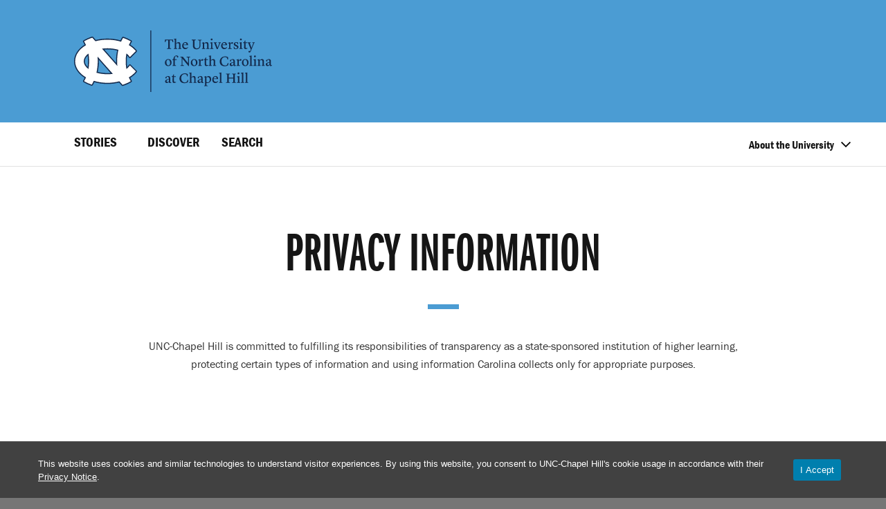

--- FILE ---
content_type: text/html; charset=UTF-8
request_url: https://www.unc.edu/about/privacy-statement/
body_size: 48345
content:
<!DOCTYPE html><html lang="en-US"><head><meta charset="UTF-8"><script type="text/javascript">(window.NREUM||(NREUM={})).init={ajax:{deny_list:["bam.nr-data.net"]},feature_flags:["soft_nav"]};(window.NREUM||(NREUM={})).loader_config={licenseKey:"NRJS-98c4da328252ac2fff4",applicationID:"603784308",browserID:"603891226"};;/*! For license information please see nr-loader-rum-1.308.0.min.js.LICENSE.txt */
(()=>{var e,t,r={163:(e,t,r)=>{"use strict";r.d(t,{j:()=>E});var n=r(384),i=r(1741);var a=r(2555);r(860).K7.genericEvents;const s="experimental.resources",o="register",c=e=>{if(!e||"string"!=typeof e)return!1;try{document.createDocumentFragment().querySelector(e)}catch{return!1}return!0};var d=r(2614),u=r(944),l=r(8122);const f="[data-nr-mask]",g=e=>(0,l.a)(e,(()=>{const e={feature_flags:[],experimental:{allow_registered_children:!1,resources:!1},mask_selector:"*",block_selector:"[data-nr-block]",mask_input_options:{color:!1,date:!1,"datetime-local":!1,email:!1,month:!1,number:!1,range:!1,search:!1,tel:!1,text:!1,time:!1,url:!1,week:!1,textarea:!1,select:!1,password:!0}};return{ajax:{deny_list:void 0,block_internal:!0,enabled:!0,autoStart:!0},api:{get allow_registered_children(){return e.feature_flags.includes(o)||e.experimental.allow_registered_children},set allow_registered_children(t){e.experimental.allow_registered_children=t},duplicate_registered_data:!1},browser_consent_mode:{enabled:!1},distributed_tracing:{enabled:void 0,exclude_newrelic_header:void 0,cors_use_newrelic_header:void 0,cors_use_tracecontext_headers:void 0,allowed_origins:void 0},get feature_flags(){return e.feature_flags},set feature_flags(t){e.feature_flags=t},generic_events:{enabled:!0,autoStart:!0},harvest:{interval:30},jserrors:{enabled:!0,autoStart:!0},logging:{enabled:!0,autoStart:!0},metrics:{enabled:!0,autoStart:!0},obfuscate:void 0,page_action:{enabled:!0},page_view_event:{enabled:!0,autoStart:!0},page_view_timing:{enabled:!0,autoStart:!0},performance:{capture_marks:!1,capture_measures:!1,capture_detail:!0,resources:{get enabled(){return e.feature_flags.includes(s)||e.experimental.resources},set enabled(t){e.experimental.resources=t},asset_types:[],first_party_domains:[],ignore_newrelic:!0}},privacy:{cookies_enabled:!0},proxy:{assets:void 0,beacon:void 0},session:{expiresMs:d.wk,inactiveMs:d.BB},session_replay:{autoStart:!0,enabled:!1,preload:!1,sampling_rate:10,error_sampling_rate:100,collect_fonts:!1,inline_images:!1,fix_stylesheets:!0,mask_all_inputs:!0,get mask_text_selector(){return e.mask_selector},set mask_text_selector(t){c(t)?e.mask_selector="".concat(t,",").concat(f):""===t||null===t?e.mask_selector=f:(0,u.R)(5,t)},get block_class(){return"nr-block"},get ignore_class(){return"nr-ignore"},get mask_text_class(){return"nr-mask"},get block_selector(){return e.block_selector},set block_selector(t){c(t)?e.block_selector+=",".concat(t):""!==t&&(0,u.R)(6,t)},get mask_input_options(){return e.mask_input_options},set mask_input_options(t){t&&"object"==typeof t?e.mask_input_options={...t,password:!0}:(0,u.R)(7,t)}},session_trace:{enabled:!0,autoStart:!0},soft_navigations:{enabled:!0,autoStart:!0},spa:{enabled:!0,autoStart:!0},ssl:void 0,user_actions:{enabled:!0,elementAttributes:["id","className","tagName","type"]}}})());var p=r(6154),m=r(9324);let h=0;const v={buildEnv:m.F3,distMethod:m.Xs,version:m.xv,originTime:p.WN},b={consented:!1},y={appMetadata:{},get consented(){return this.session?.state?.consent||b.consented},set consented(e){b.consented=e},customTransaction:void 0,denyList:void 0,disabled:!1,harvester:void 0,isolatedBacklog:!1,isRecording:!1,loaderType:void 0,maxBytes:3e4,obfuscator:void 0,onerror:void 0,ptid:void 0,releaseIds:{},session:void 0,timeKeeper:void 0,registeredEntities:[],jsAttributesMetadata:{bytes:0},get harvestCount(){return++h}},_=e=>{const t=(0,l.a)(e,y),r=Object.keys(v).reduce((e,t)=>(e[t]={value:v[t],writable:!1,configurable:!0,enumerable:!0},e),{});return Object.defineProperties(t,r)};var w=r(5701);const x=e=>{const t=e.startsWith("http");e+="/",r.p=t?e:"https://"+e};var R=r(7836),k=r(3241);const A={accountID:void 0,trustKey:void 0,agentID:void 0,licenseKey:void 0,applicationID:void 0,xpid:void 0},S=e=>(0,l.a)(e,A),T=new Set;function E(e,t={},r,s){let{init:o,info:c,loader_config:d,runtime:u={},exposed:l=!0}=t;if(!c){const e=(0,n.pV)();o=e.init,c=e.info,d=e.loader_config}e.init=g(o||{}),e.loader_config=S(d||{}),c.jsAttributes??={},p.bv&&(c.jsAttributes.isWorker=!0),e.info=(0,a.D)(c);const f=e.init,m=[c.beacon,c.errorBeacon];T.has(e.agentIdentifier)||(f.proxy.assets&&(x(f.proxy.assets),m.push(f.proxy.assets)),f.proxy.beacon&&m.push(f.proxy.beacon),e.beacons=[...m],function(e){const t=(0,n.pV)();Object.getOwnPropertyNames(i.W.prototype).forEach(r=>{const n=i.W.prototype[r];if("function"!=typeof n||"constructor"===n)return;let a=t[r];e[r]&&!1!==e.exposed&&"micro-agent"!==e.runtime?.loaderType&&(t[r]=(...t)=>{const n=e[r](...t);return a?a(...t):n})})}(e),(0,n.US)("activatedFeatures",w.B)),u.denyList=[...f.ajax.deny_list||[],...f.ajax.block_internal?m:[]],u.ptid=e.agentIdentifier,u.loaderType=r,e.runtime=_(u),T.has(e.agentIdentifier)||(e.ee=R.ee.get(e.agentIdentifier),e.exposed=l,(0,k.W)({agentIdentifier:e.agentIdentifier,drained:!!w.B?.[e.agentIdentifier],type:"lifecycle",name:"initialize",feature:void 0,data:e.config})),T.add(e.agentIdentifier)}},384:(e,t,r)=>{"use strict";r.d(t,{NT:()=>s,US:()=>u,Zm:()=>o,bQ:()=>d,dV:()=>c,pV:()=>l});var n=r(6154),i=r(1863),a=r(1910);const s={beacon:"bam.nr-data.net",errorBeacon:"bam.nr-data.net"};function o(){return n.gm.NREUM||(n.gm.NREUM={}),void 0===n.gm.newrelic&&(n.gm.newrelic=n.gm.NREUM),n.gm.NREUM}function c(){let e=o();return e.o||(e.o={ST:n.gm.setTimeout,SI:n.gm.setImmediate||n.gm.setInterval,CT:n.gm.clearTimeout,XHR:n.gm.XMLHttpRequest,REQ:n.gm.Request,EV:n.gm.Event,PR:n.gm.Promise,MO:n.gm.MutationObserver,FETCH:n.gm.fetch,WS:n.gm.WebSocket},(0,a.i)(...Object.values(e.o))),e}function d(e,t){let r=o();r.initializedAgents??={},t.initializedAt={ms:(0,i.t)(),date:new Date},r.initializedAgents[e]=t}function u(e,t){o()[e]=t}function l(){return function(){let e=o();const t=e.info||{};e.info={beacon:s.beacon,errorBeacon:s.errorBeacon,...t}}(),function(){let e=o();const t=e.init||{};e.init={...t}}(),c(),function(){let e=o();const t=e.loader_config||{};e.loader_config={...t}}(),o()}},782:(e,t,r)=>{"use strict";r.d(t,{T:()=>n});const n=r(860).K7.pageViewTiming},860:(e,t,r)=>{"use strict";r.d(t,{$J:()=>u,K7:()=>c,P3:()=>d,XX:()=>i,Yy:()=>o,df:()=>a,qY:()=>n,v4:()=>s});const n="events",i="jserrors",a="browser/blobs",s="rum",o="browser/logs",c={ajax:"ajax",genericEvents:"generic_events",jserrors:i,logging:"logging",metrics:"metrics",pageAction:"page_action",pageViewEvent:"page_view_event",pageViewTiming:"page_view_timing",sessionReplay:"session_replay",sessionTrace:"session_trace",softNav:"soft_navigations",spa:"spa"},d={[c.pageViewEvent]:1,[c.pageViewTiming]:2,[c.metrics]:3,[c.jserrors]:4,[c.spa]:5,[c.ajax]:6,[c.sessionTrace]:7,[c.softNav]:8,[c.sessionReplay]:9,[c.logging]:10,[c.genericEvents]:11},u={[c.pageViewEvent]:s,[c.pageViewTiming]:n,[c.ajax]:n,[c.spa]:n,[c.softNav]:n,[c.metrics]:i,[c.jserrors]:i,[c.sessionTrace]:a,[c.sessionReplay]:a,[c.logging]:o,[c.genericEvents]:"ins"}},944:(e,t,r)=>{"use strict";r.d(t,{R:()=>i});var n=r(3241);function i(e,t){"function"==typeof console.debug&&(console.debug("New Relic Warning: https://github.com/newrelic/newrelic-browser-agent/blob/main/docs/warning-codes.md#".concat(e),t),(0,n.W)({agentIdentifier:null,drained:null,type:"data",name:"warn",feature:"warn",data:{code:e,secondary:t}}))}},1687:(e,t,r)=>{"use strict";r.d(t,{Ak:()=>d,Ze:()=>f,x3:()=>u});var n=r(3241),i=r(7836),a=r(3606),s=r(860),o=r(2646);const c={};function d(e,t){const r={staged:!1,priority:s.P3[t]||0};l(e),c[e].get(t)||c[e].set(t,r)}function u(e,t){e&&c[e]&&(c[e].get(t)&&c[e].delete(t),p(e,t,!1),c[e].size&&g(e))}function l(e){if(!e)throw new Error("agentIdentifier required");c[e]||(c[e]=new Map)}function f(e="",t="feature",r=!1){if(l(e),!e||!c[e].get(t)||r)return p(e,t);c[e].get(t).staged=!0,g(e)}function g(e){const t=Array.from(c[e]);t.every(([e,t])=>t.staged)&&(t.sort((e,t)=>e[1].priority-t[1].priority),t.forEach(([t])=>{c[e].delete(t),p(e,t)}))}function p(e,t,r=!0){const s=e?i.ee.get(e):i.ee,c=a.i.handlers;if(!s.aborted&&s.backlog&&c){if((0,n.W)({agentIdentifier:e,type:"lifecycle",name:"drain",feature:t}),r){const e=s.backlog[t],r=c[t];if(r){for(let t=0;e&&t<e.length;++t)m(e[t],r);Object.entries(r).forEach(([e,t])=>{Object.values(t||{}).forEach(t=>{t[0]?.on&&t[0]?.context()instanceof o.y&&t[0].on(e,t[1])})})}}s.isolatedBacklog||delete c[t],s.backlog[t]=null,s.emit("drain-"+t,[])}}function m(e,t){var r=e[1];Object.values(t[r]||{}).forEach(t=>{var r=e[0];if(t[0]===r){var n=t[1],i=e[3],a=e[2];n.apply(i,a)}})}},1738:(e,t,r)=>{"use strict";r.d(t,{U:()=>g,Y:()=>f});var n=r(3241),i=r(9908),a=r(1863),s=r(944),o=r(5701),c=r(3969),d=r(8362),u=r(860),l=r(4261);function f(e,t,r,a){const f=a||r;!f||f[e]&&f[e]!==d.d.prototype[e]||(f[e]=function(){(0,i.p)(c.xV,["API/"+e+"/called"],void 0,u.K7.metrics,r.ee),(0,n.W)({agentIdentifier:r.agentIdentifier,drained:!!o.B?.[r.agentIdentifier],type:"data",name:"api",feature:l.Pl+e,data:{}});try{return t.apply(this,arguments)}catch(e){(0,s.R)(23,e)}})}function g(e,t,r,n,s){const o=e.info;null===r?delete o.jsAttributes[t]:o.jsAttributes[t]=r,(s||null===r)&&(0,i.p)(l.Pl+n,[(0,a.t)(),t,r],void 0,"session",e.ee)}},1741:(e,t,r)=>{"use strict";r.d(t,{W:()=>a});var n=r(944),i=r(4261);class a{#e(e,...t){if(this[e]!==a.prototype[e])return this[e](...t);(0,n.R)(35,e)}addPageAction(e,t){return this.#e(i.hG,e,t)}register(e){return this.#e(i.eY,e)}recordCustomEvent(e,t){return this.#e(i.fF,e,t)}setPageViewName(e,t){return this.#e(i.Fw,e,t)}setCustomAttribute(e,t,r){return this.#e(i.cD,e,t,r)}noticeError(e,t){return this.#e(i.o5,e,t)}setUserId(e,t=!1){return this.#e(i.Dl,e,t)}setApplicationVersion(e){return this.#e(i.nb,e)}setErrorHandler(e){return this.#e(i.bt,e)}addRelease(e,t){return this.#e(i.k6,e,t)}log(e,t){return this.#e(i.$9,e,t)}start(){return this.#e(i.d3)}finished(e){return this.#e(i.BL,e)}recordReplay(){return this.#e(i.CH)}pauseReplay(){return this.#e(i.Tb)}addToTrace(e){return this.#e(i.U2,e)}setCurrentRouteName(e){return this.#e(i.PA,e)}interaction(e){return this.#e(i.dT,e)}wrapLogger(e,t,r){return this.#e(i.Wb,e,t,r)}measure(e,t){return this.#e(i.V1,e,t)}consent(e){return this.#e(i.Pv,e)}}},1863:(e,t,r)=>{"use strict";function n(){return Math.floor(performance.now())}r.d(t,{t:()=>n})},1910:(e,t,r)=>{"use strict";r.d(t,{i:()=>a});var n=r(944);const i=new Map;function a(...e){return e.every(e=>{if(i.has(e))return i.get(e);const t="function"==typeof e?e.toString():"",r=t.includes("[native code]"),a=t.includes("nrWrapper");return r||a||(0,n.R)(64,e?.name||t),i.set(e,r),r})}},2555:(e,t,r)=>{"use strict";r.d(t,{D:()=>o,f:()=>s});var n=r(384),i=r(8122);const a={beacon:n.NT.beacon,errorBeacon:n.NT.errorBeacon,licenseKey:void 0,applicationID:void 0,sa:void 0,queueTime:void 0,applicationTime:void 0,ttGuid:void 0,user:void 0,account:void 0,product:void 0,extra:void 0,jsAttributes:{},userAttributes:void 0,atts:void 0,transactionName:void 0,tNamePlain:void 0};function s(e){try{return!!e.licenseKey&&!!e.errorBeacon&&!!e.applicationID}catch(e){return!1}}const o=e=>(0,i.a)(e,a)},2614:(e,t,r)=>{"use strict";r.d(t,{BB:()=>s,H3:()=>n,g:()=>d,iL:()=>c,tS:()=>o,uh:()=>i,wk:()=>a});const n="NRBA",i="SESSION",a=144e5,s=18e5,o={STARTED:"session-started",PAUSE:"session-pause",RESET:"session-reset",RESUME:"session-resume",UPDATE:"session-update"},c={SAME_TAB:"same-tab",CROSS_TAB:"cross-tab"},d={OFF:0,FULL:1,ERROR:2}},2646:(e,t,r)=>{"use strict";r.d(t,{y:()=>n});class n{constructor(e){this.contextId=e}}},2843:(e,t,r)=>{"use strict";r.d(t,{G:()=>a,u:()=>i});var n=r(3878);function i(e,t=!1,r,i){(0,n.DD)("visibilitychange",function(){if(t)return void("hidden"===document.visibilityState&&e());e(document.visibilityState)},r,i)}function a(e,t,r){(0,n.sp)("pagehide",e,t,r)}},3241:(e,t,r)=>{"use strict";r.d(t,{W:()=>a});var n=r(6154);const i="newrelic";function a(e={}){try{n.gm.dispatchEvent(new CustomEvent(i,{detail:e}))}catch(e){}}},3606:(e,t,r)=>{"use strict";r.d(t,{i:()=>a});var n=r(9908);a.on=s;var i=a.handlers={};function a(e,t,r,a){s(a||n.d,i,e,t,r)}function s(e,t,r,i,a){a||(a="feature"),e||(e=n.d);var s=t[a]=t[a]||{};(s[r]=s[r]||[]).push([e,i])}},3878:(e,t,r)=>{"use strict";function n(e,t){return{capture:e,passive:!1,signal:t}}function i(e,t,r=!1,i){window.addEventListener(e,t,n(r,i))}function a(e,t,r=!1,i){document.addEventListener(e,t,n(r,i))}r.d(t,{DD:()=>a,jT:()=>n,sp:()=>i})},3969:(e,t,r)=>{"use strict";r.d(t,{TZ:()=>n,XG:()=>o,rs:()=>i,xV:()=>s,z_:()=>a});const n=r(860).K7.metrics,i="sm",a="cm",s="storeSupportabilityMetrics",o="storeEventMetrics"},4234:(e,t,r)=>{"use strict";r.d(t,{W:()=>a});var n=r(7836),i=r(1687);class a{constructor(e,t){this.agentIdentifier=e,this.ee=n.ee.get(e),this.featureName=t,this.blocked=!1}deregisterDrain(){(0,i.x3)(this.agentIdentifier,this.featureName)}}},4261:(e,t,r)=>{"use strict";r.d(t,{$9:()=>d,BL:()=>o,CH:()=>g,Dl:()=>_,Fw:()=>y,PA:()=>h,Pl:()=>n,Pv:()=>k,Tb:()=>l,U2:()=>a,V1:()=>R,Wb:()=>x,bt:()=>b,cD:()=>v,d3:()=>w,dT:()=>c,eY:()=>p,fF:()=>f,hG:()=>i,k6:()=>s,nb:()=>m,o5:()=>u});const n="api-",i="addPageAction",a="addToTrace",s="addRelease",o="finished",c="interaction",d="log",u="noticeError",l="pauseReplay",f="recordCustomEvent",g="recordReplay",p="register",m="setApplicationVersion",h="setCurrentRouteName",v="setCustomAttribute",b="setErrorHandler",y="setPageViewName",_="setUserId",w="start",x="wrapLogger",R="measure",k="consent"},5289:(e,t,r)=>{"use strict";r.d(t,{GG:()=>s,Qr:()=>c,sB:()=>o});var n=r(3878),i=r(6389);function a(){return"undefined"==typeof document||"complete"===document.readyState}function s(e,t){if(a())return e();const r=(0,i.J)(e),s=setInterval(()=>{a()&&(clearInterval(s),r())},500);(0,n.sp)("load",r,t)}function o(e){if(a())return e();(0,n.DD)("DOMContentLoaded",e)}function c(e){if(a())return e();(0,n.sp)("popstate",e)}},5607:(e,t,r)=>{"use strict";r.d(t,{W:()=>n});const n=(0,r(9566).bz)()},5701:(e,t,r)=>{"use strict";r.d(t,{B:()=>a,t:()=>s});var n=r(3241);const i=new Set,a={};function s(e,t){const r=t.agentIdentifier;a[r]??={},e&&"object"==typeof e&&(i.has(r)||(t.ee.emit("rumresp",[e]),a[r]=e,i.add(r),(0,n.W)({agentIdentifier:r,loaded:!0,drained:!0,type:"lifecycle",name:"load",feature:void 0,data:e})))}},6154:(e,t,r)=>{"use strict";r.d(t,{OF:()=>c,RI:()=>i,WN:()=>u,bv:()=>a,eN:()=>l,gm:()=>s,mw:()=>o,sb:()=>d});var n=r(1863);const i="undefined"!=typeof window&&!!window.document,a="undefined"!=typeof WorkerGlobalScope&&("undefined"!=typeof self&&self instanceof WorkerGlobalScope&&self.navigator instanceof WorkerNavigator||"undefined"!=typeof globalThis&&globalThis instanceof WorkerGlobalScope&&globalThis.navigator instanceof WorkerNavigator),s=i?window:"undefined"!=typeof WorkerGlobalScope&&("undefined"!=typeof self&&self instanceof WorkerGlobalScope&&self||"undefined"!=typeof globalThis&&globalThis instanceof WorkerGlobalScope&&globalThis),o=Boolean("hidden"===s?.document?.visibilityState),c=/iPad|iPhone|iPod/.test(s.navigator?.userAgent),d=c&&"undefined"==typeof SharedWorker,u=((()=>{const e=s.navigator?.userAgent?.match(/Firefox[/\s](\d+\.\d+)/);Array.isArray(e)&&e.length>=2&&e[1]})(),Date.now()-(0,n.t)()),l=()=>"undefined"!=typeof PerformanceNavigationTiming&&s?.performance?.getEntriesByType("navigation")?.[0]?.responseStart},6389:(e,t,r)=>{"use strict";function n(e,t=500,r={}){const n=r?.leading||!1;let i;return(...r)=>{n&&void 0===i&&(e.apply(this,r),i=setTimeout(()=>{i=clearTimeout(i)},t)),n||(clearTimeout(i),i=setTimeout(()=>{e.apply(this,r)},t))}}function i(e){let t=!1;return(...r)=>{t||(t=!0,e.apply(this,r))}}r.d(t,{J:()=>i,s:()=>n})},6630:(e,t,r)=>{"use strict";r.d(t,{T:()=>n});const n=r(860).K7.pageViewEvent},7699:(e,t,r)=>{"use strict";r.d(t,{It:()=>a,KC:()=>o,No:()=>i,qh:()=>s});var n=r(860);const i=16e3,a=1e6,s="SESSION_ERROR",o={[n.K7.logging]:!0,[n.K7.genericEvents]:!1,[n.K7.jserrors]:!1,[n.K7.ajax]:!1}},7836:(e,t,r)=>{"use strict";r.d(t,{P:()=>o,ee:()=>c});var n=r(384),i=r(8990),a=r(2646),s=r(5607);const o="nr@context:".concat(s.W),c=function e(t,r){var n={},s={},u={},l=!1;try{l=16===r.length&&d.initializedAgents?.[r]?.runtime.isolatedBacklog}catch(e){}var f={on:p,addEventListener:p,removeEventListener:function(e,t){var r=n[e];if(!r)return;for(var i=0;i<r.length;i++)r[i]===t&&r.splice(i,1)},emit:function(e,r,n,i,a){!1!==a&&(a=!0);if(c.aborted&&!i)return;t&&a&&t.emit(e,r,n);var o=g(n);m(e).forEach(e=>{e.apply(o,r)});var d=v()[s[e]];d&&d.push([f,e,r,o]);return o},get:h,listeners:m,context:g,buffer:function(e,t){const r=v();if(t=t||"feature",f.aborted)return;Object.entries(e||{}).forEach(([e,n])=>{s[n]=t,t in r||(r[t]=[])})},abort:function(){f._aborted=!0,Object.keys(f.backlog).forEach(e=>{delete f.backlog[e]})},isBuffering:function(e){return!!v()[s[e]]},debugId:r,backlog:l?{}:t&&"object"==typeof t.backlog?t.backlog:{},isolatedBacklog:l};return Object.defineProperty(f,"aborted",{get:()=>{let e=f._aborted||!1;return e||(t&&(e=t.aborted),e)}}),f;function g(e){return e&&e instanceof a.y?e:e?(0,i.I)(e,o,()=>new a.y(o)):new a.y(o)}function p(e,t){n[e]=m(e).concat(t)}function m(e){return n[e]||[]}function h(t){return u[t]=u[t]||e(f,t)}function v(){return f.backlog}}(void 0,"globalEE"),d=(0,n.Zm)();d.ee||(d.ee=c)},8122:(e,t,r)=>{"use strict";r.d(t,{a:()=>i});var n=r(944);function i(e,t){try{if(!e||"object"!=typeof e)return(0,n.R)(3);if(!t||"object"!=typeof t)return(0,n.R)(4);const r=Object.create(Object.getPrototypeOf(t),Object.getOwnPropertyDescriptors(t)),a=0===Object.keys(r).length?e:r;for(let s in a)if(void 0!==e[s])try{if(null===e[s]){r[s]=null;continue}Array.isArray(e[s])&&Array.isArray(t[s])?r[s]=Array.from(new Set([...e[s],...t[s]])):"object"==typeof e[s]&&"object"==typeof t[s]?r[s]=i(e[s],t[s]):r[s]=e[s]}catch(e){r[s]||(0,n.R)(1,e)}return r}catch(e){(0,n.R)(2,e)}}},8362:(e,t,r)=>{"use strict";r.d(t,{d:()=>a});var n=r(9566),i=r(1741);class a extends i.W{agentIdentifier=(0,n.LA)(16)}},8374:(e,t,r)=>{r.nc=(()=>{try{return document?.currentScript?.nonce}catch(e){}return""})()},8990:(e,t,r)=>{"use strict";r.d(t,{I:()=>i});var n=Object.prototype.hasOwnProperty;function i(e,t,r){if(n.call(e,t))return e[t];var i=r();if(Object.defineProperty&&Object.keys)try{return Object.defineProperty(e,t,{value:i,writable:!0,enumerable:!1}),i}catch(e){}return e[t]=i,i}},9324:(e,t,r)=>{"use strict";r.d(t,{F3:()=>i,Xs:()=>a,xv:()=>n});const n="1.308.0",i="PROD",a="CDN"},9566:(e,t,r)=>{"use strict";r.d(t,{LA:()=>o,bz:()=>s});var n=r(6154);const i="xxxxxxxx-xxxx-4xxx-yxxx-xxxxxxxxxxxx";function a(e,t){return e?15&e[t]:16*Math.random()|0}function s(){const e=n.gm?.crypto||n.gm?.msCrypto;let t,r=0;return e&&e.getRandomValues&&(t=e.getRandomValues(new Uint8Array(30))),i.split("").map(e=>"x"===e?a(t,r++).toString(16):"y"===e?(3&a()|8).toString(16):e).join("")}function o(e){const t=n.gm?.crypto||n.gm?.msCrypto;let r,i=0;t&&t.getRandomValues&&(r=t.getRandomValues(new Uint8Array(e)));const s=[];for(var o=0;o<e;o++)s.push(a(r,i++).toString(16));return s.join("")}},9908:(e,t,r)=>{"use strict";r.d(t,{d:()=>n,p:()=>i});var n=r(7836).ee.get("handle");function i(e,t,r,i,a){a?(a.buffer([e],i),a.emit(e,t,r)):(n.buffer([e],i),n.emit(e,t,r))}}},n={};function i(e){var t=n[e];if(void 0!==t)return t.exports;var a=n[e]={exports:{}};return r[e](a,a.exports,i),a.exports}i.m=r,i.d=(e,t)=>{for(var r in t)i.o(t,r)&&!i.o(e,r)&&Object.defineProperty(e,r,{enumerable:!0,get:t[r]})},i.f={},i.e=e=>Promise.all(Object.keys(i.f).reduce((t,r)=>(i.f[r](e,t),t),[])),i.u=e=>"nr-rum-1.308.0.min.js",i.o=(e,t)=>Object.prototype.hasOwnProperty.call(e,t),e={},t="NRBA-1.308.0.PROD:",i.l=(r,n,a,s)=>{if(e[r])e[r].push(n);else{var o,c;if(void 0!==a)for(var d=document.getElementsByTagName("script"),u=0;u<d.length;u++){var l=d[u];if(l.getAttribute("src")==r||l.getAttribute("data-webpack")==t+a){o=l;break}}if(!o){c=!0;var f={296:"sha512-+MIMDsOcckGXa1EdWHqFNv7P+JUkd5kQwCBr3KE6uCvnsBNUrdSt4a/3/L4j4TxtnaMNjHpza2/erNQbpacJQA=="};(o=document.createElement("script")).charset="utf-8",i.nc&&o.setAttribute("nonce",i.nc),o.setAttribute("data-webpack",t+a),o.src=r,0!==o.src.indexOf(window.location.origin+"/")&&(o.crossOrigin="anonymous"),f[s]&&(o.integrity=f[s])}e[r]=[n];var g=(t,n)=>{o.onerror=o.onload=null,clearTimeout(p);var i=e[r];if(delete e[r],o.parentNode&&o.parentNode.removeChild(o),i&&i.forEach(e=>e(n)),t)return t(n)},p=setTimeout(g.bind(null,void 0,{type:"timeout",target:o}),12e4);o.onerror=g.bind(null,o.onerror),o.onload=g.bind(null,o.onload),c&&document.head.appendChild(o)}},i.r=e=>{"undefined"!=typeof Symbol&&Symbol.toStringTag&&Object.defineProperty(e,Symbol.toStringTag,{value:"Module"}),Object.defineProperty(e,"__esModule",{value:!0})},i.p="https://js-agent.newrelic.com/",(()=>{var e={374:0,840:0};i.f.j=(t,r)=>{var n=i.o(e,t)?e[t]:void 0;if(0!==n)if(n)r.push(n[2]);else{var a=new Promise((r,i)=>n=e[t]=[r,i]);r.push(n[2]=a);var s=i.p+i.u(t),o=new Error;i.l(s,r=>{if(i.o(e,t)&&(0!==(n=e[t])&&(e[t]=void 0),n)){var a=r&&("load"===r.type?"missing":r.type),s=r&&r.target&&r.target.src;o.message="Loading chunk "+t+" failed: ("+a+": "+s+")",o.name="ChunkLoadError",o.type=a,o.request=s,n[1](o)}},"chunk-"+t,t)}};var t=(t,r)=>{var n,a,[s,o,c]=r,d=0;if(s.some(t=>0!==e[t])){for(n in o)i.o(o,n)&&(i.m[n]=o[n]);if(c)c(i)}for(t&&t(r);d<s.length;d++)a=s[d],i.o(e,a)&&e[a]&&e[a][0](),e[a]=0},r=self["webpackChunk:NRBA-1.308.0.PROD"]=self["webpackChunk:NRBA-1.308.0.PROD"]||[];r.forEach(t.bind(null,0)),r.push=t.bind(null,r.push.bind(r))})(),(()=>{"use strict";i(8374);var e=i(8362),t=i(860);const r=Object.values(t.K7);var n=i(163);var a=i(9908),s=i(1863),o=i(4261),c=i(1738);var d=i(1687),u=i(4234),l=i(5289),f=i(6154),g=i(944),p=i(384);const m=e=>f.RI&&!0===e?.privacy.cookies_enabled;function h(e){return!!(0,p.dV)().o.MO&&m(e)&&!0===e?.session_trace.enabled}var v=i(6389),b=i(7699);class y extends u.W{constructor(e,t){super(e.agentIdentifier,t),this.agentRef=e,this.abortHandler=void 0,this.featAggregate=void 0,this.loadedSuccessfully=void 0,this.onAggregateImported=new Promise(e=>{this.loadedSuccessfully=e}),this.deferred=Promise.resolve(),!1===e.init[this.featureName].autoStart?this.deferred=new Promise((t,r)=>{this.ee.on("manual-start-all",(0,v.J)(()=>{(0,d.Ak)(e.agentIdentifier,this.featureName),t()}))}):(0,d.Ak)(e.agentIdentifier,t)}importAggregator(e,t,r={}){if(this.featAggregate)return;const n=async()=>{let n;await this.deferred;try{if(m(e.init)){const{setupAgentSession:t}=await i.e(296).then(i.bind(i,3305));n=t(e)}}catch(e){(0,g.R)(20,e),this.ee.emit("internal-error",[e]),(0,a.p)(b.qh,[e],void 0,this.featureName,this.ee)}try{if(!this.#t(this.featureName,n,e.init))return(0,d.Ze)(this.agentIdentifier,this.featureName),void this.loadedSuccessfully(!1);const{Aggregate:i}=await t();this.featAggregate=new i(e,r),e.runtime.harvester.initializedAggregates.push(this.featAggregate),this.loadedSuccessfully(!0)}catch(e){(0,g.R)(34,e),this.abortHandler?.(),(0,d.Ze)(this.agentIdentifier,this.featureName,!0),this.loadedSuccessfully(!1),this.ee&&this.ee.abort()}};f.RI?(0,l.GG)(()=>n(),!0):n()}#t(e,r,n){if(this.blocked)return!1;switch(e){case t.K7.sessionReplay:return h(n)&&!!r;case t.K7.sessionTrace:return!!r;default:return!0}}}var _=i(6630),w=i(2614),x=i(3241);class R extends y{static featureName=_.T;constructor(e){var t;super(e,_.T),this.setupInspectionEvents(e.agentIdentifier),t=e,(0,c.Y)(o.Fw,function(e,r){"string"==typeof e&&("/"!==e.charAt(0)&&(e="/"+e),t.runtime.customTransaction=(r||"http://custom.transaction")+e,(0,a.p)(o.Pl+o.Fw,[(0,s.t)()],void 0,void 0,t.ee))},t),this.importAggregator(e,()=>i.e(296).then(i.bind(i,3943)))}setupInspectionEvents(e){const t=(t,r)=>{t&&(0,x.W)({agentIdentifier:e,timeStamp:t.timeStamp,loaded:"complete"===t.target.readyState,type:"window",name:r,data:t.target.location+""})};(0,l.sB)(e=>{t(e,"DOMContentLoaded")}),(0,l.GG)(e=>{t(e,"load")}),(0,l.Qr)(e=>{t(e,"navigate")}),this.ee.on(w.tS.UPDATE,(t,r)=>{(0,x.W)({agentIdentifier:e,type:"lifecycle",name:"session",data:r})})}}class k extends e.d{constructor(e){var t;(super(),f.gm)?(this.features={},(0,p.bQ)(this.agentIdentifier,this),this.desiredFeatures=new Set(e.features||[]),this.desiredFeatures.add(R),(0,n.j)(this,e,e.loaderType||"agent"),t=this,(0,c.Y)(o.cD,function(e,r,n=!1){if("string"==typeof e){if(["string","number","boolean"].includes(typeof r)||null===r)return(0,c.U)(t,e,r,o.cD,n);(0,g.R)(40,typeof r)}else(0,g.R)(39,typeof e)},t),function(e){(0,c.Y)(o.Dl,function(t,r=!1){if("string"!=typeof t&&null!==t)return void(0,g.R)(41,typeof t);const n=e.info.jsAttributes["enduser.id"];r&&null!=n&&n!==t?(0,a.p)(o.Pl+"setUserIdAndResetSession",[t],void 0,"session",e.ee):(0,c.U)(e,"enduser.id",t,o.Dl,!0)},e)}(this),function(e){(0,c.Y)(o.nb,function(t){if("string"==typeof t||null===t)return(0,c.U)(e,"application.version",t,o.nb,!1);(0,g.R)(42,typeof t)},e)}(this),function(e){(0,c.Y)(o.d3,function(){e.ee.emit("manual-start-all")},e)}(this),function(e){(0,c.Y)(o.Pv,function(t=!0){if("boolean"==typeof t){if((0,a.p)(o.Pl+o.Pv,[t],void 0,"session",e.ee),e.runtime.consented=t,t){const t=e.features.page_view_event;t.onAggregateImported.then(e=>{const r=t.featAggregate;e&&!r.sentRum&&r.sendRum()})}}else(0,g.R)(65,typeof t)},e)}(this),this.run()):(0,g.R)(21)}get config(){return{info:this.info,init:this.init,loader_config:this.loader_config,runtime:this.runtime}}get api(){return this}run(){try{const e=function(e){const t={};return r.forEach(r=>{t[r]=!!e[r]?.enabled}),t}(this.init),n=[...this.desiredFeatures];n.sort((e,r)=>t.P3[e.featureName]-t.P3[r.featureName]),n.forEach(r=>{if(!e[r.featureName]&&r.featureName!==t.K7.pageViewEvent)return;if(r.featureName===t.K7.spa)return void(0,g.R)(67);const n=function(e){switch(e){case t.K7.ajax:return[t.K7.jserrors];case t.K7.sessionTrace:return[t.K7.ajax,t.K7.pageViewEvent];case t.K7.sessionReplay:return[t.K7.sessionTrace];case t.K7.pageViewTiming:return[t.K7.pageViewEvent];default:return[]}}(r.featureName).filter(e=>!(e in this.features));n.length>0&&(0,g.R)(36,{targetFeature:r.featureName,missingDependencies:n}),this.features[r.featureName]=new r(this)})}catch(e){(0,g.R)(22,e);for(const e in this.features)this.features[e].abortHandler?.();const t=(0,p.Zm)();delete t.initializedAgents[this.agentIdentifier]?.features,delete this.sharedAggregator;return t.ee.get(this.agentIdentifier).abort(),!1}}}var A=i(2843),S=i(782);class T extends y{static featureName=S.T;constructor(e){super(e,S.T),f.RI&&((0,A.u)(()=>(0,a.p)("docHidden",[(0,s.t)()],void 0,S.T,this.ee),!0),(0,A.G)(()=>(0,a.p)("winPagehide",[(0,s.t)()],void 0,S.T,this.ee)),this.importAggregator(e,()=>i.e(296).then(i.bind(i,2117))))}}var E=i(3969);class I extends y{static featureName=E.TZ;constructor(e){super(e,E.TZ),f.RI&&document.addEventListener("securitypolicyviolation",e=>{(0,a.p)(E.xV,["Generic/CSPViolation/Detected"],void 0,this.featureName,this.ee)}),this.importAggregator(e,()=>i.e(296).then(i.bind(i,9623)))}}new k({features:[R,T,I],loaderType:"lite"})})()})();</script><meta name="HandheldFriendly" content="true"/><meta name="viewport" content="width=device-width, initial-scale=1"><title>Privacy Statement - The University of North Carolina at Chapel Hill</title><link rel="profile" href="http://gmpg.org/xfn/11"/><link rel="pingback" href="https://www.unc.edu/xmlrpc.php"/><link rel="apple-touch-icon" sizes="180x180" href="/wp-content/themes/unc/assets/images/favicon/apple-touch-icon.png?v=jwLzlQrBRl"><link rel="icon" type="image/png" sizes="32x32" href="/wp-content/themes/unc/assets/images/favicon/favicon-32x32.png?v=jwLzlQrBRl"><link rel="icon" type="image/png" sizes="16x16" href="/wp-content/themes/unc/assets/images/favicon/favicon-16x16.png?v=jwLzlQrBRl"><link rel="manifest" href="/wp-content/themes/unc/assets/images/favicon/manifest.json?v=jwLzlQrBRl"><link rel="mask-icon" href="/wp-content/themes/unc/assets/images/favicon/safari-pinned-tab.svg?v=jwLzlQrBRl" color="#4B9CD3"><link rel="shortcut icon" href="/wp-content/themes/unc/assets/images/favicon/favicon.ico?v=jwLzlQrBRl"><meta name="msapplication-config" content="/wp-content/themes/unc/assets/images/favicon/browserconfig.xml?v=jwLzlQrBRl"><meta name="theme-color" content="#4b9cd3"><meta name='robots' content='index, follow, max-image-preview:large, max-snippet:-1, max-video-preview:-1'/><style>img:is([sizes="auto" i], [sizes^="auto," i]) { contain-intrinsic-size: 3000px 1500px }</style><link rel="canonical" href="https://www.unc.edu/about/privacy-statement/"/><meta property="og:locale" content="en_US"/><meta property="og:type" content="article"/><meta property="og:title" content="Privacy Statement - The University of North Carolina at Chapel Hill"/><meta property="og:url" content="https://www.unc.edu/about/privacy-statement/"/><meta property="og:site_name" content="The University of North Carolina at Chapel Hill"/><meta property="article:publisher" content="https://www.facebook.com/uncchapelhill/"/><meta property="article:modified_time" content="2024-04-29T16:23:55+00:00"/><meta name="twitter:card" content="summary_large_image"/><meta name="twitter:site" content="@unc"/><script type="application/ld+json" class="yoast-schema-graph">{"@context":"https://schema.org","@graph":[{"@type":"WebPage","@id":"https://www.unc.edu/about/privacy-statement/","url":"https://www.unc.edu/about/privacy-statement/","name":"Privacy Statement - The University of North Carolina at Chapel Hill","isPartOf":{"@id":"https://live-unc1.pantheonsite.io/#website"},"datePublished":"2017-04-05T14:19:56+00:00","dateModified":"2024-04-29T16:23:55+00:00","breadcrumb":{"@id":"https://www.unc.edu/about/privacy-statement/#breadcrumb"},"inLanguage":"en-US","potentialAction":[{"@type":"ReadAction","target":["https://www.unc.edu/about/privacy-statement/"]}]},{"@type":"BreadcrumbList","@id":"https://www.unc.edu/about/privacy-statement/#breadcrumb","itemListElement":[{"@type":"ListItem","position":1,"name":"Home","item":"https://www.unc.edu/"},{"@type":"ListItem","position":2,"name":"About the University","item":"https://www.unc.edu/about/"},{"@type":"ListItem","position":3,"name":"Privacy Statement"}]},{"@type":"WebSite","@id":"https://live-unc1.pantheonsite.io/#website","url":"https://live-unc1.pantheonsite.io/","name":"The University of North Carolina at Chapel Hill","description":"The University of North Carolina at Chapel Hill","publisher":{"@id":"https://live-unc1.pantheonsite.io/#organization"},"potentialAction":[{"@type":"SearchAction","target":{"@type":"EntryPoint","urlTemplate":"https://live-unc1.pantheonsite.io/?s={search_term_string}"},"query-input":{"@type":"PropertyValueSpecification","valueRequired":true,"valueName":"search_term_string"}}],"inLanguage":"en-US"},{"@type":"Organization","@id":"https://live-unc1.pantheonsite.io/#organization","name":"The University of North Carolina at Chapel Hill","url":"https://live-unc1.pantheonsite.io/","logo":{"@type":"ImageObject","inLanguage":"en-US","@id":"https://live-unc1.pantheonsite.io/#/schema/logo/image/","url":"https://www.unc.edu/wp-content/uploads/2025/11/University_Signature_White_Navy_rgb_h.svg","contentUrl":"https://www.unc.edu/wp-content/uploads/2025/11/University_Signature_White_Navy_rgb_h.svg","caption":"The University of North Carolina at Chapel Hill"},"image":{"@id":"https://live-unc1.pantheonsite.io/#/schema/logo/image/"},"sameAs":["https://www.facebook.com/uncchapelhill/","https://x.com/unc","https://www.instagram.com/uncchapelhill/","https://www.linkedin.com/school/3757","https://pinterest.com/uncchapelhill/","https://www.youtube.com/user/UNCChapelHill"]}]}</script><link rel='dns-prefetch' href='//www.unc.edu'/><link rel='dns-prefetch' href='//www.youtube.com'/><link rel='dns-prefetch' href='//www.googletagmanager.com'/><link rel='dns-prefetch' href='//use.typekit.net'/><link rel="alternate" type="application/rss+xml" title="The University of North Carolina at Chapel Hill &raquo; Feed" href="https://www.unc.edu/feed/"/><link rel="alternate" type="application/rss+xml" title="The University of North Carolina at Chapel Hill &raquo; Comments Feed" href="https://www.unc.edu/comments/feed/"/><link rel='stylesheet' id='cookie-banner-custom-style-css' href='https://www.unc.edu/wp-content/plugins/unc-cookie-banner/./dist/cookie-banner.css' type='text/css' media='all'/><link rel='stylesheet' id='wp-block-library-css' href='https://www.unc.edu/wp-includes/css/dist/block-library/style.min.css' type='text/css' media='all'/><style id='classic-theme-styles-inline-css' type='text/css'>
/*! This file is auto-generated */
.wp-block-button__link{color:#fff;background-color:#32373c;border-radius:9999px;box-shadow:none;text-decoration:none;padding:calc(.667em + 2px) calc(1.333em + 2px);font-size:1.125em}.wp-block-file__button{background:#32373c;color:#fff;text-decoration:none}</style><style id='global-styles-inline-css' type='text/css'>
:root{--wp--preset--aspect-ratio--square: 1;--wp--preset--aspect-ratio--4-3: 4/3;--wp--preset--aspect-ratio--3-4: 3/4;--wp--preset--aspect-ratio--3-2: 3/2;--wp--preset--aspect-ratio--2-3: 2/3;--wp--preset--aspect-ratio--16-9: 16/9;--wp--preset--aspect-ratio--9-16: 9/16;--wp--preset--color--black: #000000;--wp--preset--color--cyan-bluish-gray: #abb8c3;--wp--preset--color--white: #ffffff;--wp--preset--color--pale-pink: #f78da7;--wp--preset--color--vivid-red: #cf2e2e;--wp--preset--color--luminous-vivid-orange: #ff6900;--wp--preset--color--luminous-vivid-amber: #fcb900;--wp--preset--color--light-green-cyan: #7bdcb5;--wp--preset--color--vivid-green-cyan: #00d084;--wp--preset--color--pale-cyan-blue: #8ed1fc;--wp--preset--color--vivid-cyan-blue: #0693e3;--wp--preset--color--vivid-purple: #9b51e0;--wp--preset--gradient--vivid-cyan-blue-to-vivid-purple: linear-gradient(135deg,rgba(6,147,227,1) 0%,rgb(155,81,224) 100%);--wp--preset--gradient--light-green-cyan-to-vivid-green-cyan: linear-gradient(135deg,rgb(122,220,180) 0%,rgb(0,208,130) 100%);--wp--preset--gradient--luminous-vivid-amber-to-luminous-vivid-orange: linear-gradient(135deg,rgba(252,185,0,1) 0%,rgba(255,105,0,1) 100%);--wp--preset--gradient--luminous-vivid-orange-to-vivid-red: linear-gradient(135deg,rgba(255,105,0,1) 0%,rgb(207,46,46) 100%);--wp--preset--gradient--very-light-gray-to-cyan-bluish-gray: linear-gradient(135deg,rgb(238,238,238) 0%,rgb(169,184,195) 100%);--wp--preset--gradient--cool-to-warm-spectrum: linear-gradient(135deg,rgb(74,234,220) 0%,rgb(151,120,209) 20%,rgb(207,42,186) 40%,rgb(238,44,130) 60%,rgb(251,105,98) 80%,rgb(254,248,76) 100%);--wp--preset--gradient--blush-light-purple: linear-gradient(135deg,rgb(255,206,236) 0%,rgb(152,150,240) 100%);--wp--preset--gradient--blush-bordeaux: linear-gradient(135deg,rgb(254,205,165) 0%,rgb(254,45,45) 50%,rgb(107,0,62) 100%);--wp--preset--gradient--luminous-dusk: linear-gradient(135deg,rgb(255,203,112) 0%,rgb(199,81,192) 50%,rgb(65,88,208) 100%);--wp--preset--gradient--pale-ocean: linear-gradient(135deg,rgb(255,245,203) 0%,rgb(182,227,212) 50%,rgb(51,167,181) 100%);--wp--preset--gradient--electric-grass: linear-gradient(135deg,rgb(202,248,128) 0%,rgb(113,206,126) 100%);--wp--preset--gradient--midnight: linear-gradient(135deg,rgb(2,3,129) 0%,rgb(40,116,252) 100%);--wp--preset--font-size--small: 13px;--wp--preset--font-size--medium: 20px;--wp--preset--font-size--large: 36px;--wp--preset--font-size--x-large: 42px;--wp--preset--spacing--20: 0.44rem;--wp--preset--spacing--30: 0.67rem;--wp--preset--spacing--40: 1rem;--wp--preset--spacing--50: 1.5rem;--wp--preset--spacing--60: 2.25rem;--wp--preset--spacing--70: 3.38rem;--wp--preset--spacing--80: 5.06rem;--wp--preset--shadow--natural: 6px 6px 9px rgba(0, 0, 0, 0.2);--wp--preset--shadow--deep: 12px 12px 50px rgba(0, 0, 0, 0.4);--wp--preset--shadow--sharp: 6px 6px 0px rgba(0, 0, 0, 0.2);--wp--preset--shadow--outlined: 6px 6px 0px -3px rgba(255, 255, 255, 1), 6px 6px rgba(0, 0, 0, 1);--wp--preset--shadow--crisp: 6px 6px 0px rgba(0, 0, 0, 1);}:where(.is-layout-flex){gap: 0.5em;}:where(.is-layout-grid){gap: 0.5em;}body .is-layout-flex{display: flex;}.is-layout-flex{flex-wrap: wrap;align-items: center;}.is-layout-flex > :is(*, div){margin: 0;}body .is-layout-grid{display: grid;}.is-layout-grid > :is(*, div){margin: 0;}:where(.wp-block-columns.is-layout-flex){gap: 2em;}:where(.wp-block-columns.is-layout-grid){gap: 2em;}:where(.wp-block-post-template.is-layout-flex){gap: 1.25em;}:where(.wp-block-post-template.is-layout-grid){gap: 1.25em;}.has-black-color{color: var(--wp--preset--color--black) !important;}.has-cyan-bluish-gray-color{color: var(--wp--preset--color--cyan-bluish-gray) !important;}.has-white-color{color: var(--wp--preset--color--white) !important;}.has-pale-pink-color{color: var(--wp--preset--color--pale-pink) !important;}.has-vivid-red-color{color: var(--wp--preset--color--vivid-red) !important;}.has-luminous-vivid-orange-color{color: var(--wp--preset--color--luminous-vivid-orange) !important;}.has-luminous-vivid-amber-color{color: var(--wp--preset--color--luminous-vivid-amber) !important;}.has-light-green-cyan-color{color: var(--wp--preset--color--light-green-cyan) !important;}.has-vivid-green-cyan-color{color: var(--wp--preset--color--vivid-green-cyan) !important;}.has-pale-cyan-blue-color{color: var(--wp--preset--color--pale-cyan-blue) !important;}.has-vivid-cyan-blue-color{color: var(--wp--preset--color--vivid-cyan-blue) !important;}.has-vivid-purple-color{color: var(--wp--preset--color--vivid-purple) !important;}.has-black-background-color{background-color: var(--wp--preset--color--black) !important;}.has-cyan-bluish-gray-background-color{background-color: var(--wp--preset--color--cyan-bluish-gray) !important;}.has-white-background-color{background-color: var(--wp--preset--color--white) !important;}.has-pale-pink-background-color{background-color: var(--wp--preset--color--pale-pink) !important;}.has-vivid-red-background-color{background-color: var(--wp--preset--color--vivid-red) !important;}.has-luminous-vivid-orange-background-color{background-color: var(--wp--preset--color--luminous-vivid-orange) !important;}.has-luminous-vivid-amber-background-color{background-color: var(--wp--preset--color--luminous-vivid-amber) !important;}.has-light-green-cyan-background-color{background-color: var(--wp--preset--color--light-green-cyan) !important;}.has-vivid-green-cyan-background-color{background-color: var(--wp--preset--color--vivid-green-cyan) !important;}.has-pale-cyan-blue-background-color{background-color: var(--wp--preset--color--pale-cyan-blue) !important;}.has-vivid-cyan-blue-background-color{background-color: var(--wp--preset--color--vivid-cyan-blue) !important;}.has-vivid-purple-background-color{background-color: var(--wp--preset--color--vivid-purple) !important;}.has-black-border-color{border-color: var(--wp--preset--color--black) !important;}.has-cyan-bluish-gray-border-color{border-color: var(--wp--preset--color--cyan-bluish-gray) !important;}.has-white-border-color{border-color: var(--wp--preset--color--white) !important;}.has-pale-pink-border-color{border-color: var(--wp--preset--color--pale-pink) !important;}.has-vivid-red-border-color{border-color: var(--wp--preset--color--vivid-red) !important;}.has-luminous-vivid-orange-border-color{border-color: var(--wp--preset--color--luminous-vivid-orange) !important;}.has-luminous-vivid-amber-border-color{border-color: var(--wp--preset--color--luminous-vivid-amber) !important;}.has-light-green-cyan-border-color{border-color: var(--wp--preset--color--light-green-cyan) !important;}.has-vivid-green-cyan-border-color{border-color: var(--wp--preset--color--vivid-green-cyan) !important;}.has-pale-cyan-blue-border-color{border-color: var(--wp--preset--color--pale-cyan-blue) !important;}.has-vivid-cyan-blue-border-color{border-color: var(--wp--preset--color--vivid-cyan-blue) !important;}.has-vivid-purple-border-color{border-color: var(--wp--preset--color--vivid-purple) !important;}.has-vivid-cyan-blue-to-vivid-purple-gradient-background{background: var(--wp--preset--gradient--vivid-cyan-blue-to-vivid-purple) !important;}.has-light-green-cyan-to-vivid-green-cyan-gradient-background{background: var(--wp--preset--gradient--light-green-cyan-to-vivid-green-cyan) !important;}.has-luminous-vivid-amber-to-luminous-vivid-orange-gradient-background{background: var(--wp--preset--gradient--luminous-vivid-amber-to-luminous-vivid-orange) !important;}.has-luminous-vivid-orange-to-vivid-red-gradient-background{background: var(--wp--preset--gradient--luminous-vivid-orange-to-vivid-red) !important;}.has-very-light-gray-to-cyan-bluish-gray-gradient-background{background: var(--wp--preset--gradient--very-light-gray-to-cyan-bluish-gray) !important;}.has-cool-to-warm-spectrum-gradient-background{background: var(--wp--preset--gradient--cool-to-warm-spectrum) !important;}.has-blush-light-purple-gradient-background{background: var(--wp--preset--gradient--blush-light-purple) !important;}.has-blush-bordeaux-gradient-background{background: var(--wp--preset--gradient--blush-bordeaux) !important;}.has-luminous-dusk-gradient-background{background: var(--wp--preset--gradient--luminous-dusk) !important;}.has-pale-ocean-gradient-background{background: var(--wp--preset--gradient--pale-ocean) !important;}.has-electric-grass-gradient-background{background: var(--wp--preset--gradient--electric-grass) !important;}.has-midnight-gradient-background{background: var(--wp--preset--gradient--midnight) !important;}.has-small-font-size{font-size: var(--wp--preset--font-size--small) !important;}.has-medium-font-size{font-size: var(--wp--preset--font-size--medium) !important;}.has-large-font-size{font-size: var(--wp--preset--font-size--large) !important;}.has-x-large-font-size{font-size: var(--wp--preset--font-size--x-large) !important;}
:where(.wp-block-post-template.is-layout-flex){gap: 1.25em;}:where(.wp-block-post-template.is-layout-grid){gap: 1.25em;}
:where(.wp-block-columns.is-layout-flex){gap: 2em;}:where(.wp-block-columns.is-layout-grid){gap: 2em;}
:root :where(.wp-block-pullquote){font-size: 1.5em;line-height: 1.6;}</style><link rel='stylesheet' id='adobe-fonts-css' href='https://use.typekit.net/nrh8rcg.css' type='text/css' media='all'/><link rel='stylesheet' id='unc-css-css' href='https://www.unc.edu/wp-content/themes/unc/build/frontend/frontend.css' type='text/css' media='all'/><script type="text/javascript" src="https://www.unc.edu/wp-includes/js/jquery/jquery.min.js" id="jquery-core-js"></script><script type="text/javascript" src="https://www.unc.edu/wp-includes/js/jquery/jquery-migrate.min.js" id="jquery-migrate-js"></script><script type="text/javascript" src="https://www.googletagmanager.com/gtag/js?id=GT-K8MTF9S" id="google_gtagjs-js" async></script><script type="text/javascript" id="google_gtagjs-js-after">
/* <![CDATA[ */
window.dataLayer = window.dataLayer || [];function gtag(){dataLayer.push(arguments);}
gtag("set","linker",{"domains":["www.unc.edu"]});
gtag("js", new Date());
gtag("set", "developer_id.dZTNiMT", true);
gtag("config", "GT-K8MTF9S");
 window._googlesitekit = window._googlesitekit || {}; window._googlesitekit.throttledEvents = []; window._googlesitekit.gtagEvent = (name, data) => { var key = JSON.stringify( { name, data } ); if ( !! window._googlesitekit.throttledEvents[ key ] ) { return; } window._googlesitekit.throttledEvents[ key ] = true; setTimeout( () => { delete window._googlesitekit.throttledEvents[ key ]; }, 5 ); gtag( "event", name, { ...data, event_source: "site-kit" } ); }; 
/* ]]> */</script><link rel="https://api.w.org/" href="https://www.unc.edu/wp-json/"/><link rel="alternate" title="JSON" type="application/json" href="https://www.unc.edu/wp-json/wp/v2/pages/213"/><link rel="EditURI" type="application/rsd+xml" title="RSD" href="https://www.unc.edu/xmlrpc.php?rsd"/><link rel='shortlink' href='https://www.unc.edu/?p=213'/><link rel="alternate" title="oEmbed (JSON)" type="application/json+oembed" href="https://www.unc.edu/wp-json/oembed/1.0/embed?url=https%3A%2F%2Fwww.unc.edu%2Fabout%2Fprivacy-statement%2F"/><link rel="alternate" title="oEmbed (XML)" type="text/xml+oembed" href="https://www.unc.edu/wp-json/oembed/1.0/embed?url=https%3A%2F%2Fwww.unc.edu%2Fabout%2Fprivacy-statement%2F&#038;format=xml"/><meta name="generator" content="Site Kit by Google 1.167.0"/><script type='text/javascript'>
!function(f,b,e,v,n,t,s){if(f.fbq)return;n=f.fbq=function(){n.callMethod?
n.callMethod.apply(n,arguments):n.queue.push(arguments)};if(!f._fbq)f._fbq=n;
n.push=n;n.loaded=!0;n.version='2.0';n.queue=[];t=b.createElement(e);t.async=!0;
t.src=v;s=b.getElementsByTagName(e)[0];s.parentNode.insertBefore(t,s)}(window,
document,'script','https://connect.facebook.net/en_US/fbevents.js');</script><script type='text/javascript'>var url = window.location.origin + '?ob=open-bridge';
            fbq('set', 'openbridge', '553655075018580', url);
fbq('init', '553655075018580', {}, {
    "agent": "wordpress-6.8.3-4.1.5"
})</script><script type='text/javascript'> fbq('track', 'PageView', []);</script><script type="text/javascript">
/* <![CDATA[ */

			( function( w, d, s, l, i ) {
				w[l] = w[l] || [];
				w[l].push( {'gtm.start': new Date().getTime(), event: 'gtm.js'} );
				var f = d.getElementsByTagName( s )[0],
					j = d.createElement( s ), dl = l != 'dataLayer' ? '&l=' + l : '';
				j.async = true;
				j.src = 'https://www.googletagmanager.com/gtm.js?id=' + i + dl;
				f.parentNode.insertBefore( j, f );
			} )( window, document, 'script', 'dataLayer', 'GTM-TPZ8LKZW' );
			
/* ]]> */</script><link rel="icon" href="https://www.unc.edu/wp-content/uploads/2025/11/cropped-CB_Background-Favicon-150x150.jpg" sizes="32x32"/><link rel="icon" href="https://www.unc.edu/wp-content/uploads/2025/11/cropped-CB_Background-Favicon-300x300.jpg" sizes="192x192"/><link rel="apple-touch-icon" href="https://www.unc.edu/wp-content/uploads/2025/11/cropped-CB_Background-Favicon-300x300.jpg"/><meta name="msapplication-TileImage" content="https://www.unc.edu/wp-content/uploads/2025/11/cropped-CB_Background-Favicon-300x300.jpg"/><style type="text/css" id="wp-custom-css">	tribe-events-bar {
	margin-bottom: 90px;
}

body {
	background-color:#767676;
}
header#header .header, #unc-experience-header>.content {
    background-color:#4b9cd3;
}

header#header nav#navigation-main-menu ul.menu>li a, header#header nav#navigation-main-menu ul.menu>li button,#unc-experience-header>.content a.begin {
    font-size:19px;
}


#unc-experience-header>.menu>ul>li>button, 
#unc-experience-header>.content, #unc-experience-header>.menu>ul>li>a, #unc-experience-header>.content a.begin {
    color:#13294b;
}

#unc-experience-header>.social-icons {
	background-color: rgba(0,0,0, .6);
	border-radius: 12px;
}

@media screen and (min-width: 960px){
header#header #navigation.fixed {
    background-color:#4b9cd3;
    border-bottom: 1px solid #fff !important;
	}
	header#header #navigation.fixed nav#navigation-main-menu ul.menu>li.menu-depth-0>a, header#header #navigation.fixed nav#navigation-main-menu ul.menu>li.menu-depth-0>button {
	color:#fff;
	}
	header#header #navigation.fixed .menu-logo a {
    background: url(/wp-content/uploads/2025/11/UNCwebsite_textreatment_white.png) center no-repeat;
		
    }
}

div.media .video-controls button.video {
	color:#000;
}

footer#footer {
	background-color:#4b9cd3;
}

footer#footer ul li.widget a, footer#footer ul li.widget_text div.textwidget p{
    color: #000;
} 

@media screen and (max-width: 619px) {
header#header nav#navigation-main-menu button#mobile-main-menu, header#header #navigation {
	background-color:#4b9cd3;
	}
}
@media screen and (max-width: 959px){
header#header #navigation, header#header nav#navigation-main-menu, header#header #navigation, header#header nav#navigation-main-menu ul.menu {
    background-color:#4b9cd3;
}
#unc-experience-header>.content p, 	#unc-experience-header > .content a.begin {
		color:#fff;
	}
header#header nav#navigation-main-menu ul.menu>li a, header#header nav#navigation-main-menu ul.menu>li button {
		line-height:56px;	
	}
}	

a span.read-more {
    text-decoration: underline;
}
a span.read-more:hover,  span.read-more:focus {
	text-decoration: none;
}

.content h3 a {
    text-decoration: underline;
}


.gs-promotion-text-cell {
    margin-left: 0px;
    margin-right: 0px;
}

.page-id-254079 .video.ambient-video:after{
	content: none
}

.page-id-254079 .video.ambient-video > video.background{
 	width:100%;
	height: auto;
	position:relative
}

.page-id-254079 .video.ambient-video .pause{
	bottom:-50px;
}

.page-id-254079 .content_module.ambient_video{
 padding-bottom:0;
	padding-top:0;
}</style><script type="text/javascript"> var MTIProjectId='8836afec-9ea5-4ed1-a2fe-267565f59015';
              (function() {
                var mtiTracking = document.createElement('script');
                mtiTracking.type='text/javascript';
                mtiTracking.async='true';
                mtiTracking.src='/wp-content/themes/unc/src/js/tracking/mtiFontTrackingCode.js';
                (document.getElementsByTagName('head')[0]||document.getElementsByTagName('body')[0]).appendChild( mtiTracking );
              })();</script></head><body class="wp-singular page-template-default page page-id-213 page-child parent-pageid-59 wp-custom-logo wp-theme-unc" data-template="base.twig"><noscript><iframe src="https://www.googletagmanager.com/ns.html?id=GTM-TPZ8LKZW" height="0" width="0" style="display:none;visibility:hidden"></iframe></noscript><div id="unc-alert" class="not-active" data-identifier="17652989770001392052312" aria-live="polite"><button class="close-alert">Close Alert Message</button><div class="container"><a href="https://alertcarolina.unc.edu/" target="_blank"><div class="logo" id="alert-logo">Alert Carolina!</div><div class="content"><h2 class="unc-alert-actype" aria-owns="alert-logo">Normal</h2><p class="unc-alert-headline">The University is currently operating under normal conditions</p></div><time datetime="2025-12-09T16:49:37"><span class="time">Last updated at 4:49pm</span><span class="date"><em class="day">Tuesday,</em> December 9th, 2025</span></time></a></div></div><noscript><img height="1" width="1" style="display:none" alt="fbpx" src="https://www.facebook.com/tr?id=553655075018580&ev=PageView&noscript=1"/></noscript><a href="#main" class="skip-link button" role="button">Skip to Main Content</a><div class="outer-container"><header id="header" role="banner"><div class="container"><div class="header"><div class="container"><a href="https://www.unc.edu/" class="custom-logo-link" rel="home"><img src="https://www.unc.edu/wp-content/uploads/2025/11/University_Signature_White_Navy_rgb_h.svg" class="custom-logo" alt="The University of North Carolina at Chapel Hill" decoding="async"/></a></div></div><div id="navigation"><div class="container"><nav id="navigation-main-menu" role="navigation" aria-label="Main Menu" data-viewport="960"><h2 class="visually-hidden">Top Level Navigation</h2><button id="mobile-main-menu" class="menu" aria-label="Show Main Menu" aria-expanded="false"><span class="icon"><span></span><span></span><span></span><span></span></span></button><ul id="menu-main-menu" class="menu"><li id="menu-item-267065" class="menu-item menu-item-type-post_type menu-item-object-page menu-item-has-children menu-item-267065 menu-depth-0"><a id="menu-item-link-267065" href="https://www.unc.edu/thewell/" data-depth="0">Stories</a><ul id="submenu-group-267065" class="sub-menu" aria-labelledby="menu-item-link-267065"><li><button class="close-sub-menu" aria-label="Back">Stories</button></li>	<li id="menu-item-267062" class="menu-item menu-item-type-taxonomy menu-item-object-category menu-item-267062 menu-depth-1"><a id="menu-item-link-267062" href="https://www.unc.edu/category/research/" data-depth="1">Research</a></li><li id="menu-item-267061" class="menu-item menu-item-type-taxonomy menu-item-object-category menu-item-267061 menu-depth-1"><a id="menu-item-link-267061" href="https://www.unc.edu/category/around-campus/" data-depth="1">Around Campus</a></li><li id="menu-item-267063" class="menu-item menu-item-type-taxonomy menu-item-object-category menu-item-267063 menu-depth-1"><a id="menu-item-link-267063" href="https://www.unc.edu/category/news/" data-depth="1">University News</a></li></ul></li><li id="menu-item-171" class="menu-item menu-item-type-custom menu-item-object-custom menu-item-has-children menu-item-171 menu-depth-0"><button id="menu-item-link-171" data-depth="0">Discover</button><ul id="submenu-group-171" class="sub-menu" aria-labelledby="menu-item-link-171"><li><button class="close-sub-menu" aria-label="Back">Discover</button></li>	<li id="menu-item-172" class="menu-item menu-item-type-post_type menu-item-object-page current-page-ancestor menu-item-has-children menu-item-172 menu-depth-1"><a id="menu-item-link-172" href="https://www.unc.edu/about/" data-depth="1">About the University</a><button class="toggle" aria-expanded="false" aria-haspopup="true" aria-controls="submenu-group-172">Display Sub Menu for About the University</button><ul id="submenu-group-172" class="sub-menu" aria-labelledby="menu-item-link-172"><li><button class="close-sub-menu" aria-label="Back">About the University</button></li><li id="menu-item-128389" class="menu-item menu-item-type-custom menu-item-object-custom menu-item-128389 menu-depth-2"><a id="menu-item-link-128389" href="https://identity.unc.edu/" data-depth="2">Branding and Identity Guidelines<span class="external-link">Opens in new site</span></a></li><li id="menu-item-212069" class="menu-item menu-item-type-post_type menu-item-object-page menu-item-212069 menu-depth-2"><a id="menu-item-link-212069" href="https://www.unc.edu/about/by-the-numbers/" data-depth="2">By the numbers</a></li><li id="menu-item-57003" class="menu-item menu-item-type-custom menu-item-object-custom menu-item-57003 menu-depth-2"><a id="menu-item-link-57003" href="http://uncnews.unc.edu/" data-depth="2">For the Media<span class="external-link">Opens in new site</span></a></li><li id="menu-item-175" class="menu-item menu-item-type-post_type menu-item-object-page menu-item-175 menu-depth-2"><a id="menu-item-link-175" href="https://www.unc.edu/about/leadership/" data-depth="2">Leadership</a></li><li id="menu-item-173" class="menu-item menu-item-type-post_type menu-item-object-page menu-item-173 menu-depth-2"><a id="menu-item-link-173" href="https://www.unc.edu/about/mission/" data-depth="2">Mission &#038; Values</a></li><li id="menu-item-78342" class="menu-item menu-item-type-custom menu-item-object-custom menu-item-78342 menu-depth-2"><a id="menu-item-link-78342" href="https://www.northcarolina.edu/content/our-17-campuses" data-depth="2">UNC System<span class="external-link">Opens in new site</span></a></li></ul></li><li id="menu-item-185" class="menu-item menu-item-type-post_type menu-item-object-page menu-item-185 menu-depth-1"><a id="menu-item-link-185" href="https://www.unc.edu/academics/" data-depth="1">Academics</a></li><li id="menu-item-222592" class="menu-item menu-item-type-post_type menu-item-object-page menu-item-222592 menu-depth-1"><a id="menu-item-link-222592" href="https://www.unc.edu/about/accessibility/" data-depth="1">Accessibility</a></li><li id="menu-item-184" class="menu-item menu-item-type-post_type menu-item-object-page menu-item-184 menu-depth-1"><a id="menu-item-link-184" href="https://www.unc.edu/admissions-aid/" data-depth="1">Admissions and Aid</a></li><li id="menu-item-182" class="menu-item menu-item-type-post_type menu-item-object-page menu-item-182 menu-depth-1"><a id="menu-item-link-182" href="https://www.unc.edu/alumni/" data-depth="1">Alumni</a></li><li id="menu-item-198" class="menu-item menu-item-type-post_type menu-item-object-page menu-item-198 menu-depth-1"><a id="menu-item-link-198" href="https://www.unc.edu/arts/" data-depth="1">Arts and Culture</a></li><li id="menu-item-202" class="menu-item menu-item-type-post_type menu-item-object-page menu-item-202 menu-depth-1"><a id="menu-item-link-202" href="https://www.unc.edu/athletics/" data-depth="1">Athletics</a></li><li id="menu-item-169352" class="menu-item menu-item-type-post_type menu-item-object-page menu-item-169352 menu-depth-1"><a id="menu-item-link-169352" href="https://www.unc.edu/events/" data-depth="1">Calendar</a></li><li id="menu-item-78336" class="menu-item menu-item-type-custom menu-item-object-custom menu-item-78336 menu-depth-1"><a id="menu-item-link-78336" href="https://global.unc.edu/" data-depth="1">Global<span class="external-link">Opens in new site</span></a></li><li id="menu-item-53257" class="menu-item menu-item-type-post_type menu-item-object-page menu-item-53257 menu-depth-1"><a id="menu-item-link-53257" href="https://www.unc.edu/about/history-and-traditions/" data-depth="1">History and Traditions</a></li><li id="menu-item-211767" class="menu-item menu-item-type-post_type menu-item-object-page menu-item-211767 menu-depth-1"><a id="menu-item-link-211767" href="https://www.unc.edu/innovation/" data-depth="1">Innovation and Economic Development</a></li><li id="menu-item-192" class="menu-item menu-item-type-post_type menu-item-object-page menu-item-192 menu-depth-1"><a id="menu-item-link-192" href="https://www.unc.edu/academics/libraries/" data-depth="1">Libraries</a></li><li id="menu-item-203" class="menu-item menu-item-type-post_type menu-item-object-page menu-item-203 menu-depth-1"><a id="menu-item-link-203" href="https://www.unc.edu/life/" data-depth="1">Life at Carolina</a></li><li id="menu-item-194" class="menu-item menu-item-type-post_type menu-item-object-page menu-item-194 menu-depth-1"><a id="menu-item-link-194" href="https://www.unc.edu/research-innovation/" data-depth="1">Research</a></li><li id="menu-item-193" class="menu-item menu-item-type-post_type menu-item-object-page menu-item-has-children menu-item-193 menu-depth-1"><a id="menu-item-link-193" href="https://www.unc.edu/schools/" data-depth="1">Schools</a><button class="toggle" aria-expanded="false" aria-haspopup="true" aria-controls="submenu-group-193">Display Sub Menu for Schools</button><ul id="submenu-group-193" class="sub-menu" aria-labelledby="menu-item-link-193"><li><button class="close-sub-menu" aria-label="Back">Schools</button></li><li id="menu-item-6639" class="menu-item menu-item-type-post_type menu-item-object-school menu-item-6639 menu-depth-2"><a id="menu-item-link-6639" href="https://www.unc.edu/school/college-of-arts-sciences/" data-depth="2">College of Arts and Sciences</a></li><li id="menu-item-6640" class="menu-item menu-item-type-post_type menu-item-object-school menu-item-6640 menu-depth-2"><a id="menu-item-link-6640" href="https://www.unc.edu/school/dentistry/" data-depth="2">Adams School of Dentistry</a></li><li id="menu-item-266778" class="menu-item menu-item-type-custom menu-item-object-custom menu-item-266778 menu-depth-2"><a id="menu-item-link-266778" href="https://civiclife.unc.edu/" data-depth="2">Civic Life and Leadership<span class="external-link">Opens in new site</span></a></li><li id="menu-item-230769" class="menu-item menu-item-type-post_type menu-item-object-school menu-item-230769 menu-depth-2"><a id="menu-item-link-230769" href="https://www.unc.edu/school/school-of-data-science-and-society/" data-depth="2">Data Science and Society</a></li><li id="menu-item-6641" class="menu-item menu-item-type-post_type menu-item-object-school menu-item-6641 menu-depth-2"><a id="menu-item-link-6641" href="https://www.unc.edu/school/school-of-education/" data-depth="2">Education</a></li><li id="menu-item-6642" class="menu-item menu-item-type-post_type menu-item-object-school menu-item-6642 menu-depth-2"><a id="menu-item-link-6642" href="https://www.unc.edu/school/eshelman-school-of-pharmacy/" data-depth="2">Eshelman School of Pharmacy</a></li><li id="menu-item-6644" class="menu-item menu-item-type-post_type menu-item-object-school menu-item-6644 menu-depth-2"><a id="menu-item-link-6644" href="https://www.unc.edu/school/gillings-school-of-global-public-health/" data-depth="2">Gillings School of Global Public Health</a></li><li id="menu-item-6645" class="menu-item menu-item-type-post_type menu-item-object-school menu-item-6645 menu-depth-2"><a id="menu-item-link-6645" href="https://www.unc.edu/school/government/" data-depth="2">School of Government</a></li><li id="menu-item-6646" class="menu-item menu-item-type-post_type menu-item-object-school menu-item-6646 menu-depth-2"><a id="menu-item-link-6646" href="https://www.unc.edu/school/graduate-school/" data-depth="2">The Graduate School</a></li><li id="menu-item-6650" class="menu-item menu-item-type-post_type menu-item-object-school menu-item-6650 menu-depth-2"><a id="menu-item-link-6650" href="https://www.unc.edu/school/hussman-school/" data-depth="2">Hussman School of Journalism and Media</a></li><li id="menu-item-6647" class="menu-item menu-item-type-post_type menu-item-object-school menu-item-6647 menu-depth-2"><a id="menu-item-link-6647" href="https://www.unc.edu/school/information-library-science/" data-depth="2">Information &#038; Library Science</a></li><li id="menu-item-6649" class="menu-item menu-item-type-post_type menu-item-object-school menu-item-6649 menu-depth-2"><a id="menu-item-link-6649" href="https://www.unc.edu/school/law/" data-depth="2">Law</a></li><li id="menu-item-6648" class="menu-item menu-item-type-post_type menu-item-object-school menu-item-6648 menu-depth-2"><a id="menu-item-link-6648" href="https://www.unc.edu/school/kenan-flagler-business-school/" data-depth="2">Kenan-Flagler Business School</a></li><li id="menu-item-6651" class="menu-item menu-item-type-post_type menu-item-object-school menu-item-6651 menu-depth-2"><a id="menu-item-link-6651" href="https://www.unc.edu/school/medicine/" data-depth="2">Medicine</a></li><li id="menu-item-6652" class="menu-item menu-item-type-post_type menu-item-object-school menu-item-6652 menu-depth-2"><a id="menu-item-link-6652" href="https://www.unc.edu/school/nursing/" data-depth="2">Nursing</a></li><li id="menu-item-6653" class="menu-item menu-item-type-post_type menu-item-object-school menu-item-6653 menu-depth-2"><a id="menu-item-link-6653" href="https://www.unc.edu/school/social-work/" data-depth="2">Social Work</a></li><li id="menu-item-189" class="menu-item menu-item-type-post_type menu-item-object-page menu-item-189 menu-depth-2"><a id="menu-item-link-189" href="https://www.unc.edu/academics/summer-school/" data-depth="2">Summer School</a></li></ul></li><li id="menu-item-177" class="menu-item menu-item-type-post_type menu-item-object-page menu-item-177 menu-depth-1"><a id="menu-item-link-177" href="https://www.unc.edu/social/" data-depth="1">Social Media</a></li><li id="menu-item-234" class="menu-item menu-item-type-custom menu-item-object-custom menu-item-234 menu-depth-1"><a id="menu-item-link-234" href="https://www.unchealthcare.org/" data-depth="1">UNC Health<span class="external-link">Opens in new site</span></a></li><li id="menu-item-229705" class="menu-item menu-item-type-custom menu-item-object-custom menu-item-229705 menu-depth-1"><a id="menu-item-link-229705" href="https://giveto.unc.edu/" data-depth="1">University Development<span class="external-link">Opens in new site</span></a></li><li id="menu-item-181" class="menu-item menu-item-type-post_type menu-item-object-page menu-item-181 menu-depth-1"><a id="menu-item-link-181" href="https://www.unc.edu/visitors/" data-depth="1">Visit</a></li><li id="menu-item-151310" class="menu-item menu-item-type-custom menu-item-object-custom menu-item-151310 menu-depth-1"><a id="menu-item-link-151310" href="https://hr.unc.edu/" data-depth="1">Working at Carolina<span class="external-link">Opens in new site</span></a></li></ul></li><li id="menu-item-56035" class="menu-item menu-item-type-custom menu-item-object-custom menu-item-56035 menu-depth-0"><button id="menu-item-link-56035" href="#" data-depth="0">Search</button></li></ul><div class="menu-logo"><a href="https://www.unc.edu" rel="home"> The University of North Carolina at Chapel Hill</a></div><button id="main-menu-close" class="close">Hide Main Navigation Menu</button><aside id="sticky"><h3 class="title">Featured</h3><ul class="posts"><li class="item-1 post-267371 post type-post status-publish format-standard has-post-thumbnail hentry category-around-campus category-school-of-civic-life-and-leadership collection-the-well schools-category-school-of-civic-life-and-leadership"><a href="https://www.unc.edu/posts/2026/01/15/scill-receives-10m-grant-to-strengthen-civic-education/"><div class="image"><img src="https://www.unc.edu/wp-content/uploads/2026/01/scill-grant-hero-250x141.jpg" width="250" height="141" srcset="https://www.unc.edu/wp-content/uploads/2026/01/scill-grant-hero-250x141.jpg 250w, https://www.unc.edu/wp-content/uploads/2026/01/scill-grant-hero-300x169.jpg 300w, https://www.unc.edu/wp-content/uploads/2026/01/scill-grant-hero-1024x576.jpg 1024w, https://www.unc.edu/wp-content/uploads/2026/01/scill-grant-hero-768x432.jpg 768w, https://www.unc.edu/wp-content/uploads/2026/01/scill-grant-hero.jpg 1200w, https://www.unc.edu/wp-content/uploads/2026/01/scill-grant-hero-800x450.jpg 800w, https://www.unc.edu/wp-content/uploads/2026/01/scill-grant-hero-600x338.jpg 600w, https://www.unc.edu/wp-content/uploads/2026/01/scill-grant-hero-550x310.jpg 550w, https://www.unc.edu/wp-content/uploads/2026/01/scill-grant-hero-450x253.jpg 450w, https://www.unc.edu/wp-content/uploads/2026/01/scill-grant-hero-350x196.jpg 350w, https://www.unc.edu/wp-content/uploads/2026/01/scill-grant-hero-200x112.jpg 200w" alt=""/></div><div class="content">SCiLL receives $10M grant to strengthen civic education</div></a></li><li class="item-2 post-267358 post type-post status-publish format-standard has-post-thumbnail hentry category-news collection-the-well"><a href="https://www.unc.edu/posts/2026/01/15/john-preyer-resigns-from-unc-chapel-hill-board-of-trustees/"><div class="image"><img src="https://www.unc.edu/wp-content/uploads/2026/01/preyer-resigns-hero-250x141.avif" width="250" height="141" srcset="https://www.unc.edu/wp-content/uploads/2026/01/preyer-resigns-hero-250x141.avif 250w, https://www.unc.edu/wp-content/uploads/2026/01/preyer-resigns-hero-300x169.avif 300w, https://www.unc.edu/wp-content/uploads/2026/01/preyer-resigns-hero-1024x576.avif 1024w, https://www.unc.edu/wp-content/uploads/2026/01/preyer-resigns-hero-768x432.avif 768w, https://www.unc.edu/wp-content/uploads/2026/01/preyer-resigns-hero.avif 1200w, https://www.unc.edu/wp-content/uploads/2026/01/preyer-resigns-hero-800x450.avif 800w, https://www.unc.edu/wp-content/uploads/2026/01/preyer-resigns-hero-600x338.avif 600w, https://www.unc.edu/wp-content/uploads/2026/01/preyer-resigns-hero-550x310.avif 550w, https://www.unc.edu/wp-content/uploads/2026/01/preyer-resigns-hero-450x253.avif 450w, https://www.unc.edu/wp-content/uploads/2026/01/preyer-resigns-hero-350x196.avif 350w, https://www.unc.edu/wp-content/uploads/2026/01/preyer-resigns-hero-200x112.avif 200w" alt=""/></div><div class="content">John Preyer resigns from UNC-Chapel Hill Board of Trustees</div></a></li></ul></aside></nav><nav id="navigation-section-menu" role="navigation" aria-label="Sections Menu"><button id="section-menu" class="menu sections" aria-expanded="false" aria-label="Display About the University Menu">About the University</button><ul class="menu"><li class="page_item page-item-59 page_item_has_children current_page_ancestor current_page_parent"><a href="https://www.unc.edu/about/">Overview</a><ul class='children'><li class="page_item page-item-211890"><a href="https://www.unc.edu/about/by-the-numbers/">By the Numbers</a></li><li class="page_item page-item-6348"><a href="https://www.unc.edu/about/faqs/">Frequently Asked Questions</a></li><li class="page_item page-item-52446"><a href="https://www.unc.edu/about/history-and-traditions/">History and Traditions</a></li><li class="page_item page-item-72"><a href="https://www.unc.edu/about/leadership/">Leadership</a></li><li class="page_item page-item-70"><a href="https://www.unc.edu/about/mission/">Mission &#038; Values</a></li><li class="page_item page-item-76"><a href="https://www.unc.edu/about/support-the-university/">Support the University</a></li><li class="page_item page-item-77"><a href="https://www.unc.edu/about/working-at-carolina/">Working at Carolina</a></li><li class="page_item page-item-213 current_page_item"><a href="https://www.unc.edu/about/privacy-statement/">Privacy Statement</a></li><li class="page_item page-item-214"><a href="https://www.unc.edu/about/accessibility/">Accessibility</a></li><li class="page_item page-item-215"><a href="https://www.unc.edu/about/contact-us/">Contact Us</a></li></ul></li></ul></nav></div><div class="search-overlay" id="search-overlay"><div class="container content_module search"><nav class="search-nav"><ul><li><a href="#" class="active">Search</a></li><li class="chapters-nav-item"><a href="https://dir.itsapps.unc.edu/"> People<span class="external-link">Opens in new window</span></a></li><li class="chapters-nav-item"><a href="https://maps.unc.edu/"> Places<span class="external-link">Opens in new window</span></a></li></ul></nav><div class="search-container"><div class="gsc-control-cse gsc-control-cse-en"><form action="/search" method="get"><table class="gsc-search-box"><tbody><tr><td class="gcs-input"><label for="unc-search" class="visually-hidden">Search UNC.edu</label><input class="unc-search" autocomplete="off" type="text" size="10" class="gsc-input" name="term" title="search" id="gsc-i-id1" dir="ltr" spellcheck="false" placeholder="Search UNC.edu" style="outline: none; background: rgb(255, 255, 255); text-indent: 0px;"></td><td class="gsc-search-button"><input type="submit" value="Search" class="gsc-search-button" title="search"></td><td class="gsc-clear-button"><div class="gsc-clear-button" title="clear results">&nbsp;</div></td></tr></tbody></table></form></div><div class="search-faq"></div></div></div></div></div></div></header><main id="main"><section id="page_title_introduction_no_background_1" class="content_module page_title_introduction_no_background"><header class="top-level"><div class="container"><h1 class="blue-bar blue-bar-center">Privacy Information</h1><p>UNC-Chapel Hill is committed to fulfilling its responsibilities of transparency as a state-sponsored institution of higher learning, protecting certain types of information and using information Carolina collects only for appropriate purposes.</p></div></header></section><section id="chaptered_page_2" class="content_module chaptered_page"><div class="container"><nav class="nav-chapters-container"><button class="handle" aria-expanded="false" aria-haspopup="true" aria-label="Display Jump To Menu">Jump To...</button><ul class="chapters-nav"><li class="chapters-nav-item"><a href="#chapter-1">Purpose and Scope</a></li><li class="chapters-nav-item"><a href="#chapter-2">Personal Information and Sensitive Personal Information We Collect and Process; Legal Basis for Processing</a></li><li class="chapters-nav-item"><a href="#chapter-3">Information We Collect from Third Parties and Combining of Information</a></li><li class="chapters-nav-item"><a href="#chapter-4">How We Use Your Information</a></li><li class="chapters-nav-item"><a href="#chapter-5">When and How We Share Your Personal Information</a></li><li class="chapters-nav-item"><a href="#chapter-6">When Are We Required to Disclose Public Records?</a></li><li class="chapters-nav-item"><a href="#chapter-7">How We Keep Your Personal Information Safe</a></li><li class="chapters-nav-item"><a href="#chapter-8">Links to Other Websites</a></li><li class="chapters-nav-item"><a href="#chapter-9">International Transfer of Personal Information of People Living Outside the United States</a></li><li class="chapters-nav-item"><a href="#chapter-10">European Economic Area Data Subject Rights</a></li><li class="chapters-nav-item"><a href="#chapter-11">When and How We Collect and Process Non-Personally Identifiable Information</a></li><li class="chapters-nav-item"><a href="#chapter-12">When and How We May Market to You, and How You Can Opt-Out</a></li><li class="chapters-nav-item"><a href="#chapter-13">How UNC-Chapel Hill Students, Faculty, Staff, and Other Affiliates Can Manage Their Privacy Settings</a></li><li class="chapters-nav-item"><a href="#chapter-14">Children Program Participation Activities</a></li><li class="chapters-nav-item"><a href="#chapter-15">How Long Do We Keep Your Personal Information?</a></li><li class="chapters-nav-item"><a href="#chapter-16">Updates to Privacy Statement</a></li><li class="chapters-nav-item"><a href="#chapter-17">Cookies and Similar Technologies</a></li><li class="chapters-nav-item"><a href="#chapter-18">How Do I Contact You?</a></li></ul></nav><article class="chapters-container"><div class="chapter" id="chapter-1" tabindex="0"><h2>Purpose and Scope</h2><p>The University of North Carolina at Chapel Hill (“UNC-Chapel Hill”, the “University”, “we”, “us”, or “our”) provides information and services to students, employees, and the public. We are committed to protecting the personal information and the security of our users and being transparent about the information we hold.</p><p>This Statement describes what personal information UNC-Chapel Hill may collect about you and how the University may use it, as well as the choices that are available to you regarding the use of the information you provide.</p><p>This Online Privacy Statement applies to the information that we collect, process, use, share, and transfer when you visit UNC-Chapel Hill’s main website (<a href="http://www.unc.edu">www.unc.edu</a>) and other websites, desktop applications, or mobile applications, that we own or control and that link or refer to this Privacy Statement (together, the <strong>“Sites”</strong>).</p><p>Unless otherwise indicated on a specific Site, UNC-Chapel Hill is the data controller for all information collected under this Statement. Contact information for UNC-Chapel Hill is listed at the end of this Statement.</p><p>We are providing this Statement to help you understand our privacy practices and make informed decisions when using our Sites. This Statement is a part of the UNC-Chapel Hill Terms of Use, which is binding on all website users. This Statement, along with the Terms of Use, govern your visit to the Sites. When you access our Sites, you acknowledge that you have read this Statement and understand and agree with its contents.</p></div><div class="chapter" id="chapter-2" tabindex="0"><h2>Personal Information and Sensitive Personal Information We Collect and Process; Legal Basis for Processing</h2><p>UNC-Chapel Hill collects personal information voluntarily supplied by you when you visit our Sites and automatically collected information collected as you navigate our Sites. When you access or use the Sites, we may collect and process the following types of information from you:</p><ul><li>&ldquo;Personal Information&rdquo; is any information that we can reasonably use to identify you. If you are located in the European Economic Area (&ldquo;EEA&rdquo;), Personal Information includes all &ldquo;Personal Data&rdquo; as defined under EEA laws.</li><li>&ldquo;Profiling&rdquo; is any form of automated processing of personal data consisting of the use of personal data to evaluate certain personal aspects relating to a natural person, in particular to analyze or predict aspects concerning that natural person&rsquo;s performance at work, economic situation, health, personal preferences, interests, reliability, behavior, location or movements.</li><li>&ldquo;Sensitive Personal Information&rdquo; includes special categories of Personal Information (e.g., racial or ethnic origin, political opinions, religious or philosophical beliefs, or trade union membership, genetic data, biometric data, data concerning health, and data concerning a natural person&rsquo;s sex life or sexual orientation) for which applicable law provides enhanced protections.</li></ul><p>The table below describes the Personal Information and Sensitive Personal Information that we collect, why we collect it, and our legal basis for processing it.</p><table width="742"><thead><tr><td width="288"><strong>Purpose of Processing</strong></td><td><strong>Categories of Personal Information and Sensitive Personal Information</strong></td><td><strong>Legal Basis</strong></td></tr></thead><tbody><tr><td width="288"><em>Admissions</em>. As part of the graduate and undergraduate admissions process, we collect applicant Personal Information to evaluate applications.</td><td><em>Personal Information.</em> Name, address,<br/>
contact details,<br/>
demographic information, educational history, reference letters, and other relevant information as part of the application package.<em>Sensitive Personal Information.</em> race/ethnicity</td><td><em>Legitimate Interest</em>: Personal Information collected through the graduate or undergraduate application is necessary to evaluate candidates for admissions and for our internal statistical and analytics purposes.</p><p><em>Consent:</em>Processing of Sensitive Personal Information for purposes stated above.</td></tr><tr><td width="288"><em>Financial Aid</em>. To evaluate and determine whether financial aid opportunities are available to an applicant</td><td><em>Personal Information.</em> Name, address, contact details, demographic information, salary history, tax forms and other relevant information to evaluate financial aid eligibility and opportunities.</td><td><em>Legitimate Interest</em>: Personal Information collected through the financial aid application is necessary to evaluate whether the applicant is eligible to receive financial aid and for our internal statistical and analytics purposes.</p><p><em>Consent</em>: Processing of Sensitive Personal Information for purposes stated above</td></tr><tr><td width="288"><em>Course Registration</em>. To support course registration</td><td><em>Personal Information.</em> Name, UNC PID, contact information</td><td><em>Legitimate Interest</em>: Personal Information collected for matriculated students, staff, faculty and members of the public, as appropriate for the course, to register in courses or classes</td></tr><tr><td width="288"><em>Housing &amp; Dining Services</em>. To process requests for housing and dining services</td><td><em>Personal Information.</em> Name, UNC PID, contact information, dietary information</p><p><em>Sensitive Personal Information</em>. Disability and accommodation information</td><td><em>Legitimate Interest</em>: Personal Information collected to facilitate housing requests and for available meal plans</td></tr><tr><td width="288"><em>Online Education &amp; Instructional Programs</em>. To provide online/hybrid training, online/hybrid academic courses, and other online/hybrid educational programs</td><td><em>Personal Information.</em> Name, UNC PID, contact information, demographic information, platform usage and interaction, student-provided data and content</td><td><em>Legitimate Interest</em>: To facilitate provision, administration, instruction, and quality improvement of platform use, courses, learning, and teaching/instruction to matriculated students, staff, faculty, and members of the public, as appropriate for the course</td></tr><tr><td width="288"><em>Research Activities</em>. To enroll interested individuals in research opportunities</td><td><em>Personal Information.</em> Name, contact information</td><td><em>Legitimate Interest</em>: Upon request from the individual, inform registrants about research opportunities</td></tr><tr><td width="288"><em>Wellness Programs</em>. To enroll in wellness programs</td><td><em>Personal Information.</em> Name, UNC PID</td><td><em>Legitimate Interest</em>: For eligible individuals interested in participating in a variety of wellness programs, courses, activities, facilitate enrollment and communications about the programs</p><p><em>Contract</em>: If there is a contract for participation in wellness programs, Personal Information is processed pursuant to that contract</td></tr><tr><td width="288"><em>Employment Applications</em>. To process employment applications</td><td><em>Personal Information.</em> Name, UNC PID (if available), demographic information, resumes, credentials/licenses, military status, employment history, criminal records, background records</td><td><em>Legitimate Interest</em>: For individuals interested in employment opportunities, processing applications</td></tr><tr><td width="288"><em>Human Resources/Employment Activities.</em>To perform human resources and other employment-related activities, including notices, forms, payments, and tax withholdings.</td><td><em>Personal Information.</em> Name, address, phone number, email, UNC PID, demographic information (e.g., age, gender), military status, payroll information (bank account information), social security number, tax identification number, insurance information, next-of-kin and emergency contact information, Personal Information about dependents, family members next of kin or beneficiaries of insurance or other benefits provided by UNC-Chapel Hill, photographs, performance reviews, criminal background</p><p><em>Sensitive Personal Information.</em>Nationality, race, ethnicity, citizenship, health information (drug tests, vaccination records), disability and accommodation information</td><td><em>Legitimate Interest:&nbsp;</em>To pursue legitimate interests in managing our operations as a global organization and to ensure the effective and efficient business operations.</p><p><em>Contract:</em> If there is a contract for employment, Personal Information is processed pursuant to that contract.</p><p><em>Legal Requirements:</em>To help us comply with legal obligations to which we are subject.</p><p><em>Consent:</em>To process transactions requested by you.</td></tr><tr><td width="288"><em>Visa Applications</em>. To process visa applications</td><td><em>Personal Information.</em> Name, demographic information, financial information, passport number</td><td><em>Legal Requirements</em></td></tr><tr><td width="288"><em>Donation &amp; Gift Activities</em>. To request and receive donations, and assess donor and prospective donor giving activities</td><td><em>Personal Information.</em> Name, contact information, demographic and biographic information, affiliation to UNC-Chapel Hill, giving history, payment information</td><td><em>Legitimate Interest</em>: To collect and process donations/gifts and donor and prospective donor information</td></tr><tr><td width="288"><em>Alumni Activities.</em>To request alumni profile updates, connect you with UNC-Chapel Hill, other alumni, UNC-Chapel Hill students and potential students and register to attend alumni events.</td><td><em>Personal Information.</em> Name, contact information, demographic and biographic information, affiliation to UNC-Chapel Hill,</td><td><em>Legitimate Interest:</em>To collect and process alumni information.</p><p><em>Contract</em>: To process transactions for alumni events</td></tr><tr><td width="288"><em>Brochures &amp; Requested Information</em>. To receive brochures or other information</td><td><em>Personal Information.</em> Name, contact information</td><td><em>Legitimate Interest</em>: To send brochures or other requested information</td></tr><tr><td width="288"><em>Ticket Purchases</em>. To purchase tickets to events</td><td><em>Personal Information.</em> Name, UNC PID (if available), contact information</td><td><em>Contract</em>: To process ticket payment for a variety of events</td></tr><tr><td width="288"><em>Event Registration</em>. For event registration</td><td><em>Personal Information.</em> Name, UNC PID (if available), contact information, dietary information</p><p><em>Sensitive Personal Information</em>. Disability and accommodation information</td><td><em>Legitimate Interest</em>: To process registration for sports, cultural, educational and other university events</td></tr><tr><td width="288"><em>Parking</em>. To purchase parking passes and permits</td><td><em>Personal Information.</em> Name, UNC PID, contact information</td><td><em>Contract</em>: To facilitate payments for parking passes and permits</td></tr><tr><td width="288"><em>Service Requests</em>. To submit requests for services (e.g., IT, help desk, help line, CAPS, etc.)</td><td><em>Personal Information.</em> Name, UNC PID, contact information, demographic and biographic, information, platform usage and interaction, user-provided data and content</td><td><em>Legitimate Interest</em>: To process service requests from students, staff and faculty</p><p><em>Contract</em>: If there is a contract that governs your use of such services, Personal Information is processed pursuant to that contract</td></tr><tr><td width="288"><em>Site Use Information</em></td><td><em>Personal Information.</em>See &ldquo;Cookie Statement&rdquo;</td><td><em>Legitimate Interest:</em>Cookies are used to make your experience on our Sites more personal and easier to use and to help us operate and improve the Sites</p><p><em>Consent:</em>Use of analytics</td></tr><tr><td width="288"><em>Website Account Registration</em></td><td><em>Personal Information.</em> Name, contact information, university affiliation</td><td><em>Legitimate Interest</em>: For websites that require registration for access, to facilitate the registration</td></tr><tr><td width="288"><em>Travel Sites</em></td><td><em>Personal Information.</em> Name, UNC PID, contact information, passport number, loyalty membership information, emergency contacts</td><td><em>Legitimate Interest</em>: To facilitate travel arrangements and coordination for students and affiliated travelers through UNC-Chapel Hill programs</p><p><em>Contract</em>: If there is a contract that governs your use of travel sites, Personal Information is processed pursuant to that contract</td></tr></tbody></table><p>&nbsp;</p></div><div class="chapter" id="chapter-3" tabindex="0"><h2>Information We Collect from Third Parties and Combining of Information</h2><p>In addition to the information you provide us directly, we may obtain certain Personal Information about you from third-party sources, which we may use to serve our legitimate interests, comply with legal obligations, perform contracts, or in some cases, in accordance with your consent. Some of these third parties may have Personal Information about you that we may not otherwise have (e.g., test scores, recommendations) and may share some or all of this information with us, such as:</p><p>Service Providers and Contractors: We use service providers and contractors (e.g., for payment processors, analytics, donor prospects), to provide additional information to UNC-Chapel Hill or perform services on our behalf.</p><p>Schools, References, Family Members, and Education Partners (e.g., The Common Application, Inc., Law School Admissions Council, The College Board, etc.): We may obtain Personal Information about you as part of an application package for prospective undergraduate and graduate students.</p><p>We may receive additional Personal Information from third-party sources and public databases, which we may append to existing Personal Information we have obtained directly from you. We may use this combined information to process transactions or services that you have requested (e.g., admissions, employment, donations, etc.).</p></div><div class="chapter" id="chapter-4" tabindex="0"><h2>How We Use Your Information</h2><p>We use the information we collect on our Sites in one or more of the following ways:</p><ul><li>To administer our Sites, including Site protection and improvement, account management, customer support, communication, and market analysis;</li><li>For marketing, including communicating with you about UNC-Chapel Hill events, programs, or other offerings that we think may be of interest to you;</li><li>For recruiting candidates for employment;</li><li>To collect and process donations to UNC-Chapel Hill;</li><li>Processing graduate and undergraduate applications, financial aid, housing, and other student services;</li><li>Where we have a legitimate interest as described in the section above, “<a href="https://www.unc.edu/about/privacy-statement/#chapter-2">Personal Information and Sensitive Personal Information We Collect and Process; Legal Basis For Processing</a>”;</li><li>When required by law to do so, or to comply with and enforce legal requirements, agreements, and policies;</li><li>For other purposes disclosed to you at the time you provide Personal Information to us.</li></ul></div><div class="chapter" id="chapter-5" tabindex="0"><h2>When and How We Share Your Personal Information</h2><p>We share your Personal Information internally at UNC-Chapel Hill to facilitate and manage the purposes listed above. We may also share your Personal Information with third parties whom UNC-Chapel Hill engages to process your Personal Information on our behalf for the purposes stated above, such as vendors who help UNC-Chapel Hill with our marketing, application processing, web hosting, analytics providers, donor prospect organizations, and payment card processors. UNC-Chapel Hill may also share your Personal Information with government and law enforcement agencies or regulators to:</p><p>1. comply with a legal process, subpoena, order or other legal or regulatory requirement applicable to us;</p><p>2. enforce our terms of use or other policies; or</p><p>3. pursue available legal remedies or defend against legal claims.</p><p>We may share your Personal Information with third-parties pursuant to a request made by you, as permitted by this policy and other UNC-Chapel Hill policies and applicable laws and regulations.</p><p><strong>UNC-Chapel Hill does not sell any confidential Personal Information to third parties for their use in direct marketing, advertising, or promotion of their products or services.</strong></p><p>Please note that we may also use and disclose information about you that does not identify you individually. For example, we may conduct research and publish reports that contain aggregated and statistical data about our programs, students, employees, donors, and others. We may also disclose aggregated, anonymized information about users for marketing, advertising, research, compliance, or other purposes.</p></div><div class="chapter" id="chapter-6" tabindex="0"><h2>When Are We Required to Disclose Public Records?</h2><p>UNC-Chapel Hill is subject to the North Carolina Public Records laws. This means that records, in all forms including email, provided to UNC-Chapel Hill are subject to public disclosure, unless the record is designated by law as confidential or not a public record. Some examples of confidential records include:</p><ul><li>education records of students;</li><li>personnel records of employees;</li><li>medical records;</li><li>law enforcement records;</li><li>research data, records, or information of a proprietary nature; and</li><li>information received by the University deemed as trade secrets and marked “confidential.”</li></ul><p>For more information regarding public records, please visit the UNC-Chapel Hill Public Records Office <a href="https://unc.nextrequest.com/faqs">website</a>.</p></div><div class="chapter" id="chapter-7" tabindex="0"><h2>How We Keep Your Personal Information Safe</h2><p>UNC-Chapel Hill has taken steps to help protect the Personal Information we collect and use and we review the security practices of service providers trusted to process data for UNC-Chapel Hill. We use physical, technical, organizational, and administrative safeguards designed to protect against loss, misuse, unauthorized access, disclosure, alteration or destruction of the information we collect through our Sites. Our security controls are designed to maintain data confidentiality, integrity, and an appropriate level of availability. But no transmission and storage of data is completely secure, and submissions are at your sole risk. As such, we cannot ensure or warrant the security of any information you transmit or provide through our Sites. For more information on UNC-Chapel Hill’s information security practices, visit: <a href="http://safecomputing.unc.edu">safecomputing.unc.edu</a>.</p><p>Messages that you send to us by email, including by use of the contact us form on Sites, may not be secure, and use of email is not recommended for sending us confidential or sensitive information. <strong>DO NOT SEND ANY PERSONAL INFORMATION, INCLUDING, BUT NOT LIMITED TO, W-9S, SOCIAL SECURITY NUMBERS, DRIVER’S LICENSE INFORMATION, OR PAYMENT CARD INFORMATION TO US VIA EMAIL.</strong></p><p>Please remember that any information you share in public areas, such as social media platforms, becomes public, and therefore this Statement does not apply to information you choose to make public. Please be careful about what you choose to disclose. Do not post any personal information that you expect to keep private.</p><p>You are responsible for notifying us immediately of any known or suspected unauthorized use(s) of any accounts you may have on our Sites, or any known or suspected breach of security, including loss, theft, or unauthorized disclosure of your account credentials, or any other personal information. Any fraudulent, abusive, or otherwise illegal activity on your account may be reported to appropriate law enforcement agencies by us. In the event of a confirmed security incident that involves Sites user’s personal information, we will notify you, the respective regulator, law enforcement, and/or individuals of such incident as required by applicable law or where UNC-Chapel Hill deems appropriate.</p></div><div class="chapter" id="chapter-8" tabindex="0"><h2>Links to Other Websites</h2><p>Our Sites may contain links to sites operated by third parties (“Third-Party Sites”). Please be advised that the practices described in this Statement do not apply to information gathered through these Third-Party Sites. UNC-Chapel Hill does not endorse, review, or have any control over the content, products, or services of linked websites or their privacy policies, and UNC-Chapel Hill is not responsible for the privacy practices of unaffiliated companies or organizations, and once you leave the Sites, you should read the applicable privacy policy of the other company. If you decide to access any of the linked websites, you do so at your own risk.</p></div><div class="chapter" id="chapter-9" tabindex="0"><h2>International Transfer of Personal Information of People Living Outside the United States</h2><p>Personal Information provided to us by users outside of the United States may be transferred to other countries such as the United States, where data protection laws may differ from those of your home country. By providing us with your information you are giving your affirmative consent that your Personal Information will be transferred to the United States and processed and stored on servers in the United States. However, all reasonable steps will be taken to protect your privacy in accordance with the applicable data protection laws.</p></div><div class="chapter" id="chapter-10" tabindex="0"><h2>European Economic Area Data Subject Rights</h2><p>If you are an individual located in the European Economic Area (“<strong>EEA</strong>”) only, to the extent required by and in accordance with applicable law, you will have the following rights regarding your Personal Information:</p><p>1. Right of access. You may request details of your Personal Information that we hold. We will confirm whether we are processing your Personal Information and we will disclose supplementary information including the categories of Personal Information, the sources from which it originated, the purpose and legal basis for the processing, the expected retention period, and the safeguards regarding Personal Information transfers to non-EEA countries, subject to the limitations set out in applicable statutes, regulations and other laws.</p><p>2. Right of correction. We will comply with your request to edit and update incorrect Personal Information promptly.</p><p>3. Right to be forgotten. At your request, we will delete your Personal Information promptly if:</p><p>i. it is no longer necessary to retain your Personal Information;</p><p>ii. you withdraw the consent which formed the basis of your Personal Information processing;</p><p>iii. you object to the processing of your Personal Information and there are no overriding legitimate grounds for such processing;</p><p>iv. the Personal Information was processed illegally; or</p><p>v. the Personal Information must be deleted for us to comply with our legal obligations.</p><p>We will inform any third parties we might have shared your Personal Information with of your deletion request.</p><p>We will decline your request for deletion if processing of your Personal Information is necessary:</p><p>vi. to comply with our legal obligations;</p><p>vii. in pursuit of a legal action;</p><p>viii. to detect and monitor fraud; or</p><p>ix. for the performance of a task in the public interest.</p><p>4. Right to restrict processing of your Personal Information. At your request, we will limit the processing of your Personal Information if:</p><p>i. you dispute the accuracy of your Personal Information;</p><p>ii. your Personal Information was processed unlawfully and you request a limitation on processing, rather than the deletion of your Personal Information;</p><p>iii. we no longer need to process your Personal Information, but you require your Personal Information in connection with a legal claim; or</p><p>iv. you object to the processing pending verification as to whether an overriding legitimate ground for such processing exists.</p><p>5. Right to notice related to correction, deletion, and limitation on processing. In so far as it is practicable, we will notify you of any correction, deletion, and/or limitation on processing of your Personal Information.</p><p>6. Right to data portability. At your request, we will provide you free of charge with your Personal Information in a structured, commonly used, and machine readable format, if:</p><p>i. you provided us with Personal Information;</p><p>ii. the processing of your Personal Information is based on your consent or required for the performance of a contract; or</p><p>iii. the processing is carried out by automated means.</p><p>7. Right to object. Where we process your Personal Information based upon our Legitimate Interest then you have the right to object to this processing.</p><p>8. Right not to be subject to decisions based solely on automated processing. You will not be subject to decisions with a legal or similarly significant effect (including profiling) that are based solely on the automated processing of your Personal Information, unless you have given us your explicit consent or where those decisions are necessary for a contract with us.</p><p>9. Right to withdraw consent. You have the right to withdraw any consent you may have previously given us at any time. If you withdraw your consent, this will not affect the lawfulness of our collecting, using and sharing of your Personal Information up to the point in time that you withdraw your consent. Even if you withdraw your consent, we may still use your information that has been fully anonymized and does not personally identify you.</p><p>10. Right to complain to a supervisory authority. If you are not satisfied with our response, you have the right to complain to or seek advice from a supervisory authority and/or bring a claim against us in any court of competent jurisdiction.</p><p>If you wish to contact us in connection with the exercise of your rights listed above, including your right to opt-out of targeted advertising and profiling, please email us at <a href="mailto:privacy@unc.edu">privacy@unc.edu</a>. We will respond to your written request as soon as possible and in accordance with any deadlines imposed by law. Unless we notify you at the time of your request, we will not charge you any fee in connection with the exercise of your rights. We will require that you verify your identity before exercising your individual rights. UNC-Chapel Hill will inform you of any action taken, and if UNC-Chapel Hill refuses to take action in response to your request to exercise a right, will provide you with a written explanation of its reasoning. You may appeal this response by contacting us via the email provided in this Section. If you have any concerns about the result of your appeal, you may file a complaint with the appropriate <a href="https://edpb.europa.eu/about-edpb/about-edpb/members_en">supervisory authority</a>.</p><p>Please note that these rights are not absolute. Your request does not ensure complete or comprehensive removal, as the content or information may be retained subject to applicable law.</p></div><div class="chapter" id="chapter-11" tabindex="0"><h2>When and How We Collect and Process Non-Personally Identifiable Information</h2><p>Standard, non-personally identifiable internet log information such as browser type and navigation to various parts of the Sites, in an aggregated form, is collected for analytical purposes to improve the browsing experience of our Sites, update relevant content, and improve the overall design of our Sites.</p></div><div class="chapter" id="chapter-12" tabindex="0"><h2>When and How We May Market to You, and How You Can Opt-Out</h2><p>Personal Information you submit through our Sites, such as your name, address and other contact information, may be collected by UNC-Chapel Hill for internal marketing and development purposes as well as to respond to your inquiry, complete a transaction for you, or fulfill other forms of customer service. You can choose not to receive marketing from us by “unsubscribing” using the instructions in any marketing email you receive from us. You may also opt-out of any mailings at any time by contacting us at <a href="mailto:privacy@unc.edu">privacy@unc.edu</a> and indicating you changed your preference. If you choose to no longer receive marketing information, we may still communicate with you regarding transactional or administrative topics such as your account or service requests.</p></div><div class="chapter" id="chapter-13" tabindex="0"><h2>How UNC-Chapel Hill Students, Faculty, Staff, and Other Affiliates Can Manage Their Privacy Settings</h2><p>UNC-Chapel Hill students can manage privacy settings for their directory information in <a href="https://ccinfo.unc.edu/useful-links-students/">ConnectCarolina</a>. Faculty, staff, and other UNC-Chapel Hill affiliates can manage their privacy settings in <a href="https://ccinfo.unc.edu/useful-links-students/">ConnectCarolina</a>.</p><p>You can choose not to receive marketing emails from us by “unsubscribing” using the instructions in any email you receive from us. This will not stop us from sending emails about your account or your transactions with us.</p></div><div class="chapter" id="chapter-14" tabindex="0"><h2>Children Program Participation Activities</h2><p>UNC-Chapel Hill offers programs and activities designed for children and youth (e.g. summer camps or other programs provided to children and youth). Parents and guardians may register or apply their children for these University programs through UNC-Chapel Hill Sites. Consistent with the Federal Children’s Online Privacy Protection Act of 1998 (COPPA), these registration and application websites are intended to be used only by adults and not by children under the age of 13. UNC-Chapel Hill does not knowingly collect personal information from children under the age of 13. If we discover that a child under 13 has provided us with personal information, we will promptly delete such personal information from our systems, unless we are legally obligated to retain it. Any personal information of children provided to UNC-Chapel Hill on these sites should be shared with UNC-Chapel Hill only by a child’s parent or legal guardian. Information that may be requested from parents and guardian, and voluntarily provided to UNC-Chapel Hill, includes:</p><ul><li>Child<ul><li>Name</li><li>Birthdate</li><li>Grade Level</li><li>Gender</li></ul></li><li>Parent or Legal Guardian:<ul><li>Name</li><li>Residential or Mailing Address</li><li>Email Address</li><li>Phone Number</li></ul></li></ul></div><div class="chapter" id="chapter-15" tabindex="0"><h2>How Long Do We Keep Your Personal Information?</h2><p>We keep your Personal Information for as long as needed to fulfill the particular purpose for which it was collected. We may also retain your Personal Information if legally required or to fulfill a Legitimate Interest.</p></div><div class="chapter" id="chapter-16" tabindex="0"><h2>Updates to Privacy Statement</h2><p>UNC-Chapel Hill reserves the right to change this Privacy Statement at any time. We will let you know before we make any changes to the Privacy Statement. The updated Privacy Statement will be posted on the UNC-Chapel Hill <a href="https://www.unc.edu/about/privacy-statement/">Privacy Statement webpage</a> before the updated Privacy Statement takes effect. Your continued use of the Sites after any change in this Privacy Statement means that you accept the change(s). This Statement is current as of the Effective Date set forth below. If we decide to change this Statement in the future, we will post or provide an appropriate notice on the home page of the Sites. If we make material changes to the Statement, we will provide notice or obtain consent regarding such changes as may be required by law. The date on which the latest update was made is indicated at the top of this document. Your continued use of our Sites following the posting of changes to this Statement will mean you accept those changes.</p></div><div class="chapter" id="chapter-17" tabindex="0"><h2>Cookies and Similar Technologies</h2><p>We may use cookies and similar technologies to provide our Sites.</p><p>We use cookies at UNC-Chapel Hill to improve the digital experience. Some cookies we use are essential for some services to work, and others are used to collect information of the use of the website (statistics) so that we can make sites more convenient and useful. Some cookies are temporary and will disappear when you close your browser, others are persistent and will stay on your computer for some time.</p><p>Some of the cookies are strictly necessary for the functionality of the site while others are used to enhance performance and your experience.</p><p>We or third parties may combine this information with other information, including personal information, we or they may collect about you. Third-party cookies may be set by organizations other than UNC-Chapel Hill. Because the cookie policies of these third-party service providers may change over time, you should review their policies by visiting their privacy policies directly. We also use targeting and advertising cookies by third parties such as Google and Facebook, which may be set by UNC-Chapel Hill or by third parties.</p><p>Pixel tags display tiny graphics with a unique identifier, similar in functions to cookies. In contrast to cookies, which are stored on your device, pixels are embedded on pages. We may use pixel tags (also referred to as clear GIFs or beacons), in connection with our Sites to understand activities of users of our Sites. We or our third-party service providers may use similar methods in emails to help us understand email response rates and identify when our emails are viewed.</p><p><strong>Strictly necessary cookies are used to:</strong></p><ul><li>Make the website work properly</li><li>Remember your preferences</li></ul><p><strong>Functional cookies are used to:</strong></p><ul><li>Allow you to stay logged in (authenticated) across multiple services</li><li>Make sure you are secure when logged-in</li><li>Make sure that the website looks consistent</li><li>Offer live chat support</li></ul><p><strong>Performance cookies are used to:</strong></p><ul><li>Analyze, evaluate, and enhance the performance of the website</li><li>Enhance the user experience</li><li>Ensure digital accessibility</li><li>Collect statistical data on visitors&#8217; behavior on the website. Used for internal analytics by the website operator.</li><li>Examples of analytics tools we may use for performance include Google Analytics and SiteImprove.</li></ul><p><strong>Targeting, advertising, social and/or marketing cookies are used to:</strong></p><ul><li>Allow you to share and like UNC content on your social media</li><li>Allow site owners to embed social media feeds into their websites</li><li>Examples of these cookies include social media platform plugins like Facebook, Instagram, Twitter, HubSpot, and LinkedIn.</li><li>Allows site owners to embed videos into their websites, including, but not limited to, the use of YouTube.</li></ul><h3><strong>Examples of use</strong></h3><p>The cookies are used to improve services for you. Examples include:</p><ul><li>Enabling a service to recognize your device so you do not have to give the same information several times during one task.</li><li>Measuring how many people are using services, so they can be made easier to use and to ensure that there’s enough capacity to ensure they are fast.</li><li>Enabling the functionality of some specific services like payment which will not work without those cookies.</li><li>Analyzing data to help us understand how you use online services so we can improve them.</li></ul><p>If you choose not to allow those cookies during your visit by using a browser extension or plugin, you should be aware that certain functions and pages may not work as expected.</p><p>If you want to delete any cookies already on your computer, please refer to your browser vendor’s instructions by clicking “Help” in your browser menu.</p><p>You can also find out more about cookies and how to delete and control them on <a href="http://www.aboutcookies.org">www.aboutcookies.org</a> or click “Help” in your browser menu.</p><h3>Do Not Track Signals</h3><p>Some web browsers have a &#8220;Do Not Track&#8221; (“DNT”) feature that tells websites that users do not want to have their online activity tracked. Not all browsers offer a DNT option and DNT signals are not yet uniform. For this reason, UNC-Chapel Hill does not currently require that websites respond to DNT signals.</p></div><div class="chapter" id="chapter-18" tabindex="0"><h2>How Do I Contact You?</h2><p>Please contact <a href="mailto:privacy@unc.edu">privacy@unc.edu</a> for more information on how we collect and process your Personal Information, or if you have any complaints.</p></div><div id="chapters-end">&nbsp;</div></article></div></section></main><footer id="footer"><div class="container"><ul><li class="widget widget_unc_customizer_logo"><a href="https://www.unc.edu"><img src="https://www.unc.edu/wp-content/uploads/2025/11/University_Signature_White_Navy_rgb_h.svg" alt="The University of North Carolina at Chapel Hill logo" class="svgxml"/></a></li><li id="nav_menu-2" class="widget widget_nav_menu"><div class="menu-footer-menu-container"><ul id="menu-footer-menu" class="menu"><li id="menu-item-224" class="menu-item menu-item-type-post_type menu-item-object-page menu-item-224"><a href="https://www.unc.edu/about/accessibility/" name="accessibility-target" id="accessibility-target">Accessibility</a></li><li id="menu-item-219" class="menu-item menu-item-type-custom menu-item-object-custom menu-item-219"><a href="https://alertcarolina.unc.edu/">Alert Carolina</a></li><li id="menu-item-168197" class="menu-item menu-item-type-custom menu-item-object-custom menu-item-168197"><a href="https://alumni.unc.edu">Alumni</a></li><li id="menu-item-54423" class="menu-item menu-item-type-custom menu-item-object-custom menu-item-54423"><a href="http://connectcarolina.unc.edu">ConnectCarolina</a></li><li id="menu-item-221" class="menu-item menu-item-type-custom menu-item-object-custom menu-item-221"><a href="https://maps.unc.edu/">Campus Map</a></li><li id="menu-item-225" class="menu-item menu-item-type-post_type menu-item-object-page menu-item-225"><a href="https://www.unc.edu/about/contact-us/">Contact Us</a></li><li id="menu-item-220" class="menu-item menu-item-type-custom menu-item-object-custom menu-item-220"><a href="https://hr.unc.edu/careers/">Careers</a></li><li id="menu-item-217" class="menu-item menu-item-type-post_type menu-item-object-page menu-item-217"><a href="https://www.unc.edu/a-z/">Departments A &#8211; Z</a></li><li id="menu-item-59847" class="menu-item menu-item-type-custom menu-item-object-custom menu-item-59847"><a href="https://universitypolicy.unc.edu/">University Policy</a></li><li id="menu-item-81134" class="menu-item menu-item-type-custom menu-item-object-custom menu-item-81134"><a href="http://uncnews.unc.edu/">For the Media</a></li><li id="menu-item-85185" class="menu-item menu-item-type-custom menu-item-object-custom menu-item-85185"><a href="https://library.unc.edu/">Libraries</a></li><li id="menu-item-218" class="menu-item menu-item-type-custom menu-item-object-custom menu-item-218"><a href="https://dir.unc.edu/">People Directory</a></li><li id="menu-item-223" class="menu-item menu-item-type-post_type menu-item-object-page current-menu-item page_item page-item-213 current_page_item menu-item-223"><a href="https://www.unc.edu/about/privacy-statement/" aria-current="page">Privacy Statement</a></li><li id="menu-item-78577" class="menu-item menu-item-type-custom menu-item-object-custom menu-item-78577"><a href="https://unc.bncollege.com/webapp/wcs/stores/servlet/BNCBHomePage?storeId=88196&#038;catalogId=10001&#038;langId=-1">UNC Student Stores</a></li><li id="menu-item-151499" class="menu-item menu-item-type-custom menu-item-object-custom menu-item-151499"><a href="https://thewell.unc.edu/">The Well</a></li></ul></div></li><li class="widget widget_unc_social_media_links"><nav><ul><li class="facebook"><a href="https://www.facebook.com/uncchapelhill/" target="_blank" class="facebook"> Facebook</a></li><li class="twitter"><a href="https://twitter.com/unc" target="_blank" class="twitter"> Twitter</a></li><li class="youtube"><a href="https://www.youtube.com/user/UNCChapelHill" target="_blank" class="youtube"> YouTube</a></li><li class="instagram"><a href="https://www.instagram.com/uncchapelhill/" target="_blank" class="instagram"> Instagram</a></li><li class="pinterest"><a href="https://pinterest.com/uncchapelhill/" target="_blank" class="pinterest"> Pinterest</a></li></ul></li></nav><li id="text-3" class="widget widget_text"><div class="textwidget"><p>© 2025 The University of North Carolina at Chapel Hill</p></div></li></ul></div></footer><script type="speculationrules">{"prefetch":[{"source":"document","where":{"and":[{"href_matches":"\/*"},{"not":{"href_matches":["\/wp-*.php","\/wp-admin\/*","\/wp-content\/uploads\/*","\/wp-content\/*","\/wp-content\/plugins\/*","\/wp-content\/themes\/unc\/*","\/*\\?(.+)"]}},{"not":{"selector_matches":"a[rel~=\"nofollow\"]"}},{"not":{"selector_matches":".no-prefetch, .no-prefetch a"}}]},"eagerness":"conservative"}]}</script><script type="text/javascript"> /*<![CDATA[*/
    (function() {
    var sz = document.createElement('script'); sz.type = 'text/javascript'; sz.async = true;
    sz.src = '//siteimproveanalytics.com/js/siteanalyze_35044.js';
    var s = document.getElementsByTagName('script')[0]; s.parentNode.insertBefore(sz, s);
    })();
    /*]]>*/</script><script type='text/javascript'> document.addEventListener( 'wpcf7mailsent', function( event ) {
        if( "fb_pxl_code" in event.detail.apiResponse){
            eval(event.detail.apiResponse.fb_pxl_code);
        }
        }, false );</script><div id='fb-pxl-ajax-code'></div><div id="has-highlight-and-share"><div class="highlight-and-share-wrapper theme-default orientation-horizontal show-has-labels"><style>.highlight-and-share-wrapper div.has-tooltip:hover:after {
				background-color: #000000 !important;
				color: #FFFFFF !important;
			}</style><div class="has_twitter has-tooltip" style="display: none;" data-type="twitter" data-tooltip="Share on X"><a href="https://x.com/intent/tweet?via=%username%&url=%url%&text=%prefix%%text%%suffix%&hashtags=%hashtags%" target="_blank" rel="nofollow"><svg class="has-icon"><use xlink:href="#has-twitter-icon"></use></svg><span class="has-text">&nbsp;Share This</span></a></div><div class="has_facebook has-tooltip" style="display: none;" data-type="facebook" data-tooltip="Share on Facebook"><a href="https://www.facebook.com/sharer/sharer.php?u=%url%&t=%title%" target="_blank" rel="nofollow"><svg class="has-icon"><use xlink:href="#has-facebook-icon"></use></svg><span class="has-text">&nbsp;Facebook</span></a></div><div class="has_linkedin has-tooltip" style="display: none;" data-type="linkedin" data-tooltip="Share on LinkedIn"><a href="https://www.linkedin.com/sharing/share-offsite/?mini=true&url=%url%&title=%title%" target="_blank" rel="nofollow"><svg class="has-icon"><use xlink:href="#has-linkedin-icon"></use></svg><span class="has-text">&nbsp;LinkedIn</span></a></div></div></div><svg width="0" height="0" class="hidden" style="display: none;"><symbol aria-hidden="true" data-prefix="fas" data-icon="twitter" xmlns="http://www.w3.org/2000/svg" viewBox="0 0 24 24" id="has-twitter-icon"><g><path fill="currentColor" d="M18.244 2.25h3.308l-7.227 8.26 8.502 11.24H16.17l-5.214-6.817L4.99 21.75H1.68l7.73-8.835L1.254 2.25H8.08l4.713 6.231zm-1.161 17.52h1.833L7.084 4.126H5.117z"></path></g></symbol><symbol aria-hidden="true" data-prefix="fas" data-icon="facebook" xmlns="http://www.w3.org/2000/svg" viewBox="0 0 320 512" id="has-facebook-icon"><path fill="currentColor" d="M279.14 288l14.22-92.66h-88.91v-60.13c0-25.35 12.42-50.06 52.24-50.06h40.42V6.26S260.43 0 225.36 0c-73.22 0-121.08 44.38-121.08 124.72v70.62H22.89V288h81.39v224h100.17V288z"></path></symbol><symbol aria-hidden="true" data-prefix="fas" data-icon="at" xmlns="http://www.w3.org/2000/svg" viewBox="0 0 512 512" id="has-email-icon"><path fill="currentColor" d="M256 8C118.941 8 8 118.919 8 256c0 137.059 110.919 248 248 248 48.154 0 95.342-14.14 135.408-40.223 12.005-7.815 14.625-24.288 5.552-35.372l-10.177-12.433c-7.671-9.371-21.179-11.667-31.373-5.129C325.92 429.757 291.314 440 256 440c-101.458 0-184-82.542-184-184S154.542 72 256 72c100.139 0 184 57.619 184 160 0 38.786-21.093 79.742-58.17 83.693-17.349-.454-16.91-12.857-13.476-30.024l23.433-121.11C394.653 149.75 383.308 136 368.225 136h-44.981a13.518 13.518 0 0 0-13.432 11.993l-.01.092c-14.697-17.901-40.448-21.775-59.971-21.775-74.58 0-137.831 62.234-137.831 151.46 0 65.303 36.785 105.87 96 105.87 26.984 0 57.369-15.637 74.991-38.333 9.522 34.104 40.613 34.103 70.71 34.103C462.609 379.41 504 307.798 504 232 504 95.653 394.023 8 256 8zm-21.68 304.43c-22.249 0-36.07-15.623-36.07-40.771 0-44.993 30.779-72.729 58.63-72.729 22.292 0 35.601 15.241 35.601 40.77 0 45.061-33.875 72.73-58.161 72.73z"></path></symbol><symbol aria-hidden="true" data-prefix="fas" data-icon="linkedin" xmlns="http://www.w3.org/2000/svg" viewBox="0 0 448 512" id="has-linkedin-icon"><path fill="currentColor" d="M100.28 448H7.4V148.9h92.88zM53.79 108.1C24.09 108.1 0 83.5 0 53.8a53.79 53.79 0 0 1 107.58 0c0 29.7-24.1 54.3-53.79 54.3zM447.9 448h-92.68V302.4c0-34.7-.7-79.2-48.29-79.2-48.29 0-55.69 37.7-55.69 76.7V448h-92.78V148.9h89.08v40.8h1.3c12.4-23.5 42.69-48.3 87.88-48.3 94 0 111.28 61.9 111.28 142.3V448z"></path></symbol><symbol aria-hidden="true" data-prefix="fas" data-icon="xing" xmlns="http://www.w3.org/2000/svg" viewBox="0 0 384 512" id="has-xing-icon"><path fill="currentColor" d="M162.7 210c-1.8 3.3-25.2 44.4-70.1 123.5-4.9 8.3-10.8 12.5-17.7 12.5H9.8c-7.7 0-12.1-7.5-8.5-14.4l69-121.3c.2 0 .2-.1 0-.3l-43.9-75.6c-4.3-7.8.3-14.1 8.5-14.1H100c7.3 0 13.3 4.1 18 12.2l44.7 77.5zM382.6 46.1l-144 253v.3L330.2 466c3.9 7.1.2 14.1-8.5 14.1h-65.2c-7.6 0-13.6-4-18-12.2l-92.4-168.5c3.3-5.8 51.5-90.8 144.8-255.2 4.6-8.1 10.4-12.2 17.5-12.2h65.7c8 0 12.3 6.7 8.5 14.1z"></path></symbol><symbol aria-hidden="true" data-prefix="fas" data-icon="whatsapp" xmlns="http://www.w3.org/2000/svg" viewBox="0 0 448 512" id="has-whatsapp-icon"><path fill="currentColor" d="M380.9 97.1C339 55.1 283.2 32 223.9 32c-122.4 0-222 99.6-222 222 0 39.1 10.2 77.3 29.6 111L0 480l117.7-30.9c32.4 17.7 68.9 27 106.1 27h.1c122.3 0 224.1-99.6 224.1-222 0-59.3-25.2-115-67.1-157zm-157 341.6c-33.2 0-65.7-8.9-94-25.7l-6.7-4-69.8 18.3L72 359.2l-4.4-7c-18.5-29.4-28.2-63.3-28.2-98.2 0-101.7 82.8-184.5 184.6-184.5 49.3 0 95.6 19.2 130.4 54.1 34.8 34.9 56.2 81.2 56.1 130.5 0 101.8-84.9 184.6-186.6 184.6zm101.2-138.2c-5.5-2.8-32.8-16.2-37.9-18-5.1-1.9-8.8-2.8-12.5 2.8-3.7 5.6-14.3 18-17.6 21.8-3.2 3.7-6.5 4.2-12 1.4-32.6-16.3-54-29.1-75.5-66-5.7-9.8 5.7-9.1 16.3-30.3 1.8-3.7.9-6.9-.5-9.7-1.4-2.8-12.5-30.1-17.1-41.2-4.5-10.8-9.1-9.3-12.5-9.5-3.2-.2-6.9-.2-10.6-.2-3.7 0-9.7 1.4-14.8 6.9-5.1 5.6-19.4 19-19.4 46.3 0 27.3 19.9 53.7 22.6 57.4 2.8 3.7 39.1 59.7 94.8 83.8 35.2 15.2 49 16.5 66.6 13.9 10.7-1.6 32.8-13.4 37.4-26.4 4.6-13 4.6-24.1 3.2-26.4-1.3-2.5-5-3.9-10.5-6.6z"></path></symbol><symbol aria-hidden="true" data-prefix="fas" data-icon="copy" xmlns="http://www.w3.org/2000/svg" viewBox="0 0 448 512" id="has-copy-icon"><path fill="currentColor" d="M320 448v40c0 13.255-10.745 24-24 24H24c-13.255 0-24-10.745-24-24V120c0-13.255 10.745-24 24-24h72v296c0 30.879 25.121 56 56 56h168zm0-344V0H152c-13.255 0-24 10.745-24 24v368c0 13.255 10.745 24 24 24h272c13.255 0 24-10.745 24-24V128H344c-13.2 0-24-10.8-24-24zm120.971-31.029L375.029 7.029A24 24 0 0 0 358.059 0H352v96h96v-6.059a24 24 0 0 0-7.029-16.97z"></path></symbol><symbol aria-hidden="true" data-prefix="fas" data-icon="share" xmlns="http://www.w3.org/2000/svg" viewBox="0 0 448 512" id="has-share-icon"><path fill="currentColor" d="M352 320c-22.608 0-43.387 7.819-59.79 20.895l-102.486-64.054a96.551 96.551 0 0 0 0-41.683l102.486-64.054C308.613 184.181 329.392 192 352 192c53.019 0 96-42.981 96-96S405.019 0 352 0s-96 42.981-96 96c0 7.158.79 14.13 2.276 20.841L155.79 180.895C139.387 167.819 118.608 160 96 160c-53.019 0-96 42.981-96 96s42.981 96 96 96c22.608 0 43.387-7.819 59.79-20.895l102.486 64.054A96.301 96.301 0 0 0 256 416c0 53.019 42.981 96 96 96s96-42.981 96-96-42.981-96-96-96z"></path></symbol><symbol aria-hidden="true" data-prefix="fab" data-icon="reddit" xmlns="http://www.w3.org/2000/svg" viewBox="0 0 512 512" id="has-reddit-icon"><path fill="currentColor" d="M440.3 203.5c-15 0-28.2 6.2-37.9 15.9-35.7-24.7-83.8-40.6-137.1-42.3L293 52.3l88.2 19.8c0 21.6 17.6 39.2 39.2 39.2 22 0 39.7-18.1 39.7-39.7s-17.6-39.7-39.7-39.7c-15.4 0-28.7 9.3-35.3 22l-97.4-21.6c-4.9-1.3-9.7 2.2-11 7.1L246.3 177c-52.9 2.2-100.5 18.1-136.3 42.8-9.7-10.1-23.4-16.3-38.4-16.3-55.6 0-73.8 74.6-22.9 100.1-1.8 7.9-2.6 16.3-2.6 24.7 0 83.8 94.4 151.7 210.3 151.7 116.4 0 210.8-67.9 210.8-151.7 0-8.4-.9-17.2-3.1-25.1 49.9-25.6 31.5-99.7-23.8-99.7zM129.4 308.9c0-22 17.6-39.7 39.7-39.7 21.6 0 39.2 17.6 39.2 39.7 0 21.6-17.6 39.2-39.2 39.2-22 .1-39.7-17.6-39.7-39.2zm214.3 93.5c-36.4 36.4-139.1 36.4-175.5 0-4-3.5-4-9.7 0-13.7 3.5-3.5 9.7-3.5 13.2 0 27.8 28.5 120 29 149 0 3.5-3.5 9.7-3.5 13.2 0 4.1 4 4.1 10.2.1 13.7zm-.8-54.2c-21.6 0-39.2-17.6-39.2-39.2 0-22 17.6-39.7 39.2-39.7 22 0 39.7 17.6 39.7 39.7-.1 21.5-17.7 39.2-39.7 39.2z"></path></symbol><symbol aria-hidden="true" data-prefix="fab" data-icon="telegram" xmlns="http://www.w3.org/2000/svg" viewBox="0 0 448 512" id="has-telegram-icon"><path fill="currentColor" d="M446.7 98.6l-67.6 318.8c-5.1 22.5-18.4 28.1-37.3 17.5l-103-75.9-49.7 47.8c-5.5 5.5-10.1 10.1-20.7 10.1l7.4-104.9 190.9-172.5c8.3-7.4-1.8-11.5-12.9-4.1L117.8 284 16.2 252.2c-22.1-6.9-22.5-22.1 4.6-32.7L418.2 66.4c18.4-6.9 34.5 4.1 28.5 32.2z"></path></symbol><symbol aria-hidden="true" data-prefix="fab" data-icon="signal" xmlns="http://www.w3.org/2000/svg" viewBox="0 0 256 256" id="has-signal-icon"><g><path d="M97.2800192,3.739673 L100.160021,15.3787704 C88.8306631,18.1647705 77.9879854,22.6484879 68.0000023,28.6777391 L61.8399988,18.3985363 C72.8467373,11.7537029 84.7951803,6.81153332 97.2800192,3.739673 Z M158.720055,3.739673 L155.840053,15.3787704 C167.169411,18.1647705 178.012089,22.6484879 188.000072,28.6777391 L194.200075,18.3985363 C183.180932,11.7499974 171.218739,6.80771878 158.720055,3.739673 L158.720055,3.739673 Z M18.3999736,61.8351679 C11.7546212,72.8410466 6.81206547,84.7885562 3.73996516,97.2724198 L15.3799719,100.152197 C18.1661896,88.8237238 22.6502573,77.981893 28.6799796,67.9946902 L18.3999736,61.8351679 Z M11.9999699,127.990038 C11.9961044,122.172725 12.4306685,116.363392 13.2999707,110.611385 L1.43996383,108.811525 C-0.479938607,121.525138 -0.479938607,134.454937 1.43996383,147.168551 L13.2999707,145.36869 C12.4306685,139.616684 11.9961044,133.807351 11.9999699,127.990038 L11.9999699,127.990038 Z M194.160075,237.581539 L188.000072,227.302336 C178.024494,233.327885 167.195565,237.811494 155.880053,240.601305 L158.760055,252.240403 C171.231048,249.164732 183.165742,244.222671 194.160075,237.581539 L194.160075,237.581539 Z M244.000104,127.990038 C244.00397,133.807351 243.569406,139.616684 242.700103,145.36869 L254.56011,147.168551 C256.480013,134.454937 256.480013,121.525138 254.56011,108.811525 L242.700103,110.611385 C243.569406,116.363392 244.00397,122.172725 244.000104,127.990038 Z M252.260109,158.707656 L240.620102,155.827879 C237.833884,167.156352 233.349817,177.998183 227.320094,187.985385 L237.6001,194.184905 C244.249159,183.166622 249.191823,171.205364 252.260109,158.707656 L252.260109,158.707656 Z M145.380047,242.701142 C133.858209,244.43447 122.141865,244.43447 110.620027,242.701142 L108.820026,254.560223 C121.534632,256.479975 134.465442,256.479975 147.180048,254.560223 L145.380047,242.701142 Z M221.380091,196.804701 C214.461479,206.174141 206.175877,214.452354 196.800077,221.362797 L203.920081,231.022048 C214.262958,223.418011 223.404944,214.303705 231.040097,203.984145 L221.380091,196.804701 Z M196.800077,34.6172785 C206.177345,41.5338058 214.463023,49.8188367 221.380091,59.1953726 L231.040097,51.9959309 C223.429284,41.6822474 214.31457,32.5682452 204.000081,24.9580276 L196.800077,34.6172785 Z M34.619983,59.1953726 C41.5370506,49.8188367 49.8227288,41.5338058 59.1999972,34.6172785 L51.9999931,24.9580276 C41.6855038,32.5682452 32.5707896,41.6822474 24.9599774,51.9959309 L34.619983,59.1953726 Z M237.6001,61.8351679 L227.320094,67.9946902 C233.346114,77.969489 237.830073,88.7975718 240.620102,100.1122 L252.260109,97.2324229 C249.184198,84.7624043 244.241751,72.8286423 237.6001,61.8351679 L237.6001,61.8351679 Z M110.620027,13.2989317 C122.141865,11.5656035 133.858209,11.5656035 145.380047,13.2989317 L147.180048,1.43985134 C134.465442,-0.479901112 121.534632,-0.479901112 108.820026,1.43985134 L110.620027,13.2989317 Z M40.7799866,234.201801 L15.9999722,239.981353 L21.7799756,215.203275 L10.0999688,212.463487 L4.3199655,237.241566 C3.3734444,241.28318 4.58320332,245.526897 7.51859925,248.462064 C10.4539952,251.39723 14.6980441,252.606895 18.7399738,251.660448 L43.4999881,245.980888 L40.7799866,234.201801 Z M12.5999703,201.764317 L24.279977,204.484106 L28.2799793,187.305438 C22.4496684,177.507146 18.1025197,166.899584 15.3799719,155.827879 L3.73996516,158.707656 C6.34937618,169.311891 10.3154147,179.535405 15.539972,189.125297 L12.5999703,201.764317 Z M68.6000027,227.762301 L51.4199927,231.761991 L54.1399943,243.441085 L66.7800016,240.501313 C76.3706428,245.725462 86.5949557,249.691191 97.2000192,252.300398 L100.080021,240.6613 C89.0307035,237.906432 78.4495684,233.532789 68.6800027,227.682307 L68.6000027,227.762301 Z M128.000037,23.9980665 C90.1565244,24.0177003 55.3105242,44.590631 37.01511,77.715217 C18.7196958,110.839803 19.8628631,151.287212 39.9999861,183.325747 L29.9999803,225.982439 L72.660005,215.983214 C110.077932,239.548522 158.307237,236.876754 192.892851,209.322653 C227.478464,181.768552 240.856271,135.358391 226.242944,93.6248278 C211.629616,51.8912646 172.221191,23.9617202 128.000037,23.9980665 Z" fill="currentColor"></path></g></symbol><symbol aria-hidden="true" data-prefix="ok" data-icon="logo" xmlns="http://www.w3.org/2000/svg" viewBox="0 0 512 512" id="has-ok-icon"><g><path fill="currentColor" d="M357.1,324.5c-24.1,15.3-57.2,21.4-79.1,23.6l18.4,18.1l67,67c24.5,25.1-15.4,64.4-40.2,40.2c-16.8-17-41.4-41.6-67-67.3
						l-67,67.2c-24.8,24.2-64.7-15.5-39.9-40.2c17-17,41.4-41.6,67-67l18.1-18.1c-21.6-2.3-55.3-8-79.6-23.6
						c-28.6-18.5-41.2-29.3-30.1-51.8c6.5-12.8,24.3-23.6,48-5c0,0,31.9,25.4,83.4,25.4s83.4-25.4,83.4-25.4c23.6-18.5,41.4-7.8,48,5
						C398.3,295.1,385.7,305.9,357.1,324.5L357.1,324.5z M142,145c0-63,51.2-114,114-114s114,51,114,114c0,62.7-51.2,113.7-114,113.7
						S142,207.7,142,145L142,145z M200,145c0,30.8,25.1,56,56,56s56-25.1,56-56c0-31.1-25.1-56.2-56-56.2S200,113.9,200,145z"/></g></symbol><symbol aria-hidden="true" data-prefix="vk" data-icon="logo" xmlns="http://www.w3.org/2000/svg" viewBox="0 0 700 700" id="has-vk-icon"><g style="fill:none;fill-rule:evenodd" transform="translate(0,664)"><path fill="currentColor" d="m 1073.3513,-606.40537 h 196.278 c 179.2103,0 221.8795,42.66915 221.8795,221.8795 v 196.27799 c 0,179.2103512 -42.6692,221.879451 -221.8795,221.879451 h -196.278 c -179.21038,0 -221.87951,-42.6691298 -221.87951,-221.879451 v -196.27801 c 0,-179.21035 42.66913,-221.87946 221.87951,-221.87948 z"/><path fill="currentColor" d="m 1375.0576,-393.98425 c 2.9513,-9.7072 0,-16.85429 -14.1342,-16.85429 h -46.6693 c -11.8763,0 -17.3521,6.16927 -20.3212,12.97854 0,0 -23.7347,56.82106 -57.3544,93.74763 -10.8806,10.66728 -15.8232,14.08081 -21.7613,14.08081 -2.969,0 -7.2715,-3.39577 -7.2715,-13.12075 v -90.83194 c 0,-11.66288 -3.4491,-16.85429 -13.3341,-16.85429 h -73.3553 c -7.4138,0 -11.8763,5.40476 -11.8763,10.54286 0,11.0406 16.8188,13.60078 18.5433,44.67814 v 67.52388 c 0,14.80973 -2.7202,17.49433 -8.6583,17.49433 -15.8231,0 -54.3143,-57.08773 -77.16,-122.40705 -4.4447,-12.71185 -8.9427,-17.83214 -20.8723,-17.83214 h -46.68718 c -13.3341,0 -16.0009,6.16925 -16.0009,12.97852 0,12.12515 15.8232,72.35973 73.69318,152.02656 38.58,54.40315 92.8942,83.89819 142.3726,83.89819 29.6729,0 33.3353,-6.54262 33.3353,-17.83216 v -41.12238 c 0,-13.10297 2.809,-15.71646 12.214,-15.71646 6.9338,0 18.7922,3.41353 46.4916,29.63728 31.6463,31.09512 36.8555,45.03372 54.6698,45.03372 h 46.6694 c 13.3341,0 20.0189,-6.54262 16.1787,-19.46781 -4.2313,-12.88962 -19.3433,-31.57515 -39.38,-53.74532 -10.8807,-12.62294 -27.2016,-26.22375 -32.1441,-33.03302 -6.9338,-8.72941 -4.9603,-12.62294 0,-20.39227 0,0 56.8566,-78.68897 62.7947,-105.41058 z"/><path fill="currentColor" d="m 567.69877,-429.06912 c 3.15618,-10.38133 0,-18.0247 -15.11579,-18.0247 h -49.91013 c -12.70096,0 -18.55706,6.59763 -21.73232,13.87977 0,0 -25.38286,60.76685 -61.33724,100.25768 -11.63627,11.40806 -16.92197,15.05863 -23.27242,15.05863 -3.17519,0 -7.77644,-3.63156 -7.77644,-14.0319 v -97.13948 c 0,-12.47278 -3.68869,-18.0247 -14.26014,-18.0247 h -78.44923 c -7.92857,0 -12.70097,5.78005 -12.70097,11.27491 0,11.80736 17.98666,14.54527 19.83094,47.78071 v 72.21293 c 0,15.83815 -2.9091,18.70918 -9.25948,18.70918 -16.92197,0 -58.08598,-61.05206 -82.51817,-130.90731 -4.75337,-13.59458 -9.56381,-19.07042 -22.32175,-19.07042 h -49.92915 c -14.26014,0 -17.11213,6.59763 -17.11213,13.87977 0,12.96714 16.92197,77.38454 78.81059,162.58363 41.25909,58.18101 99.34506,89.72424 152.25931,89.72424 31.73343,0 35.65018,-6.99691 35.65018,-19.07043 v -43.978 c 0,-14.01288 3.00405,-16.80786 13.0622,-16.80786 7.41521,0 20.09716,3.65057 49.71998,31.69536 33.84387,33.25443 39.41486,48.16093 58.46622,48.16093 h 49.91026 c 14.26,0 21.40913,-6.99691 17.30216,-20.81966 -4.5252,-13.78473 -20.68653,-33.76783 -42.11468,-57.47752 -11.63621,-13.49953 -29.09043,-28.04479 -34.37631,-35.32694 -7.41508,-9.33557 -5.30458,-13.4995 0,-21.80835 0,0 60.80491,-84.15334 67.15549,-112.73048 z"/></g></symbol><symbol aria-hidden="true" data-prefix="fab" data-icon="tumblr" xmlns="http://www.w3.org/2000/svg" viewBox="0 0 320 512" id="has-tumblr"><path fill="currentColor" d="M309.8 480.3c-13.6 14.5-50 31.7-97.4 31.7-120.8 0-147-88.8-147-140.6v-144H17.9c-5.5 0-10-4.5-10-10v-68c0-7.2 4.5-13.6 11.3-16 62-21.8 81.5-76 84.3-117.1.8-11 6.5-16.3 16.1-16.3h70.9c5.5 0 10 4.5 10 10v115.2h83c5.5 0 10 4.4 10 9.9v81.7c0 5.5-4.5 10-10 10h-83.4V360c0 34.2 23.7 53.6 68 35.8 4.8-1.9 9-3.2 12.7-2.2 3.5.9 5.8 3.4 7.4 7.9l22 64.3c1.8 5 3.3 10.6-.4 14.5z"></path></symbol><symbol aria-hidden="true" data-prefix="fab" data-icon="share" xmlns="http://www.w3.org/2000/svg" viewBox="0 0 512 512" id="has-webshare-icon"><path fill="currentColor" d="M512 208L320 384H288V288H208c-61.9 0-112 50.1-112 112c0 48 32 80 32 80s-128-48-128-176c0-97.2 78.8-176 176-176H288V32h32L512 208z"/></symbol><symbol aria-hidden="true" data-prefix="fab" data-icon="x" xmlns="http://www.w3.org/2000/svg" viewBox="0 0 320 512" id="has-x"><path fill="currentColor" d="M309.8 480.3c-13.6 14.5-50 31.7-97.4 31.7-120.8 0-147-88.8-147-140.6v-144H17.9c-5.5 0-10-4.5-10-10v-68c0-7.2 4.5-13.6 11.3-16 62-21.8 81.5-76 84.3-117.1.8-11 6.5-16.3 16.1-16.3h70.9c5.5 0 10 4.5 10 10v115.2h83c5.5 0 10 4.4 10 9.9v81.7c0 5.5-4.5 10-10 10h-83.4V360c0 34.2 23.7 53.6 68 35.8 4.8-1.9 9-3.2 12.7-2.2 3.5.9 5.8 3.4 7.4 7.9l22 64.3c1.8 5 3.3 10.6-.4 14.5z"></path></symbol><symbol aria-hidden="true" data-prefix="fab" data-icon="mastodon" xmlns="http://www.w3.org/2000/svg" viewBox="0 0 448 512" id="has-mastodon"><path fill="currentColor" d="M433 179.1c0-97.2-63.7-125.7-63.7-125.7-62.5-28.7-228.6-28.4-290.5 0 0 0-63.7 28.5-63.7 125.7 0 115.7-6.6 259.4 105.6 289.1 40.5 10.7 75.3 13 103.3 11.4 50.8-2.8 79.3-18.1 79.3-18.1l-1.7-36.9s-36.3 11.4-77.1 10.1c-40.4-1.4-83-4.4-89.6-54a102.5 102.5 0 0 1 -.9-13.9c85.6 20.9 158.7 9.1 178.8 6.7 56.1-6.7 105-41.3 111.2-72.9 9.8-49.8 9-121.5 9-121.5zm-75.1 125.2h-46.6v-114.2c0-49.7-64-51.6-64 6.9v62.5h-46.3V197c0-58.5-64-56.6-64-6.9v114.2H90.2c0-122.1-5.2-147.9 18.4-175 25.9-28.9 79.8-30.8 103.8 6.1l11.6 19.5 11.6-19.5c24.1-37.1 78.1-34.8 103.8-6.1 23.7 27.3 18.4 53 18.4 175z"/></symbol><symbol aria-hidden="true" data-prefix="fab" data-icon="threads" xmlns="http://www.w3.org/2000/svg" viewBox="0 0 448 512" id="has-threads"><path fill="currentColor" d="M331.5 235.7c2.2 .9 4.2 1.9 6.3 2.8c29.2 14.1 50.6 35.2 61.8 61.4c15.7 36.5 17.2 95.8-30.3 143.2c-36.2 36.2-80.3 52.5-142.6 53h-.3c-70.2-.5-124.1-24.1-160.4-70.2c-32.3-41-48.9-98.1-49.5-169.6V256v-.2C17 184.3 33.6 127.2 65.9 86.2C102.2 40.1 156.2 16.5 226.4 16h.3c70.3 .5 124.9 24 162.3 69.9c18.4 22.7 32 50 40.6 81.7l-40.4 10.8c-7.1-25.8-17.8-47.8-32.2-65.4c-29.2-35.8-73-54.2-130.5-54.6c-57 .5-100.1 18.8-128.2 54.4C72.1 146.1 58.5 194.3 58 256c.5 61.7 14.1 109.9 40.3 143.3c28 35.6 71.2 53.9 128.2 54.4c51.4-.4 85.4-12.6 113.7-40.9c32.3-32.2 31.7-71.8 21.4-95.9c-6.1-14.2-17.1-26-31.9-34.9c-3.7 26.9-11.8 48.3-24.7 64.8c-17.1 21.8-41.4 33.6-72.7 35.3c-23.6 1.3-46.3-4.4-63.9-16c-20.8-13.8-33-34.8-34.3-59.3c-2.5-48.3 35.7-83 95.2-86.4c21.1-1.2 40.9-.3 59.2 2.8c-2.4-14.8-7.3-26.6-14.6-35.2c-10-11.7-25.6-17.7-46.2-17.8H227c-16.6 0-39 4.6-53.3 26.3l-34.4-23.6c19.2-29.1 50.3-45.1 87.8-45.1h.8c62.6 .4 99.9 39.5 103.7 107.7l-.2 .2zm-156 68.8c1.3 25.1 28.4 36.8 54.6 35.3c25.6-1.4 54.6-11.4 59.5-73.2c-13.2-2.9-27.8-4.4-43.4-4.4c-4.8 0-9.6 .1-14.4 .4c-42.9 2.4-57.2 23.2-56.2 41.8l-.1 .1z"/></symbol><symbol aria-hidden="true" data-prefix="fab" data-icon="bluesky" xmlns="http://www.w3.org/2000/svg" viewBox="0 0 576 512" id="has-bluesky"><path fill="currentColor" d="M407.8 294.7c-3.3-.4-6.7-.8-10-1.3c3.4 .4 6.7 .9 10 1.3zM288 227.1C261.9 176.4 190.9 81.9 124.9 35.3C61.6-9.4 37.5-1.7 21.6 5.5C3.3 13.8 0 41.9 0 58.4S9.1 194 15 213.9c19.5 65.7 89.1 87.9 153.2 80.7c3.3-.5 6.6-.9 10-1.4c-3.3 .5-6.6 1-10 1.4C74.3 308.6-9.1 342.8 100.3 464.5C220.6 589.1 265.1 437.8 288 361.1c22.9 76.7 49.2 222.5 185.6 103.4c102.4-103.4 28.1-156-65.8-169.9c-3.3-.4-6.7-.8-10-1.3c3.4 .4 6.7 .9 10 1.3c64.1 7.1 133.6-15.1 153.2-80.7C566.9 194 576 75 576 58.4s-3.3-44.7-21.6-52.9c-15.8-7.1-40-14.9-103.2 29.8C385.1 81.9 314.1 176.4 288 227.1z"/></symbol><symbol aria-hidden="true" data-prefix="fab" data-icon="bluesky" xmlns="http://www.w3.org/2000/svg" viewBox="0 0 384 512" id="has-pinterest"><path fill="currentColor" d="M204 6.5C101.4 6.5 0 74.9 0 185.6 0 256 39.6 296 63.6 296c9.9 0 15.6-27.6 15.6-35.4 0-9.3-23.7-29.1-23.7-67.8 0-80.4 61.2-137.4 140.4-137.4 68.1 0 118.5 38.7 118.5 109.8 0 53.1-21.3 152.7-90.3 152.7-24.9 0-46.2-18-46.2-43.8 0-37.8 26.4-74.4 26.4-113.4 0-66.2-93.9-54.2-93.9 25.8 0 16.8 2.1 35.4 9.6 50.7-13.8 59.4-42 147.9-42 209.1 0 18.9 2.7 37.5 4.5 56.4 3.4 3.8 1.7 3.4 6.9 1.5 50.4-69 48.6-82.5 71.4-172.8 12.3 23.4 44.1 36 69.3 36 106.2 0 153.9-103.5 153.9-196.8C384 71.3 298.2 6.5 204 6.5z"/></symbol></svg><div id="has-mastodon-prompt" aria-hidden="true" style="display: none"><h3>Share on Mastodon</h3><div class="mastodon-input-prompt"><form class="has-mastodon-form"><label><span class="has-mastodon-label">Enter your Mastodon instance URL (optional)</span><input type="text" placeholder="https://mastodon.social" tabindex="0"/></label><button id="has-mastodon-submit" tabindex="0" class="button button-primary">Share</button></form></div></div><script type="text/javascript" src="https://www.unc.edu/wp-includes/js/dist/dom-ready.min.js" id="wp-dom-ready-js"></script><script type="text/javascript" id="cookie-banner-script-js-extra">
/* <![CDATA[ */
var cookieBannerSettings = {"text":"This website uses cookies and similar technologies to understand visitor experiences. By using this website, you consent to UNC-Chapel Hill's cookie usage in accordance with their <a href='https:\/\/www.unc.edu\/about\/privacy-statement\/'>Privacy Notice<\/a>.","buttonText":"I Accept","blogId":"1"};
/* ]]> */</script><script type="text/javascript" src="https://www.unc.edu/wp-content/plugins/unc-cookie-banner/dist/cookie-banner.js" id="cookie-banner-script-js"></script><script type="text/javascript" src="https://www.unc.edu/wp-includes/js/dist/vendor/moment.min.js" id="moment-js"></script><script type="text/javascript" id="moment-js-after">
/* <![CDATA[ */
moment.updateLocale( 'en_US', {"months":["January","February","March","April","May","June","July","August","September","October","November","December"],"monthsShort":["Jan","Feb","Mar","Apr","May","Jun","Jul","Aug","Sep","Oct","Nov","Dec"],"weekdays":["Sunday","Monday","Tuesday","Wednesday","Thursday","Friday","Saturday"],"weekdaysShort":["Sun","Mon","Tue","Wed","Thu","Fri","Sat"],"week":{"dow":1},"longDateFormat":{"LT":"g:i a","LTS":null,"L":null,"LL":"jS F Y","LLL":"F j, Y g:i a","LLLL":null}} );
/* ]]> */</script><script type="text/javascript" src="https://www.unc.edu/wp-includes/js/dist/hooks.min.js" id="wp-hooks-js"></script><script type="text/javascript" src="https://www.unc.edu/wp-includes/js/dist/i18n.min.js" id="wp-i18n-js"></script><script type="text/javascript" id="wp-i18n-js-after">
/* <![CDATA[ */
wp.i18n.setLocaleData( { 'text direction\u0004ltr': [ 'ltr' ] } );
/* ]]> */</script><script type="text/javascript" src="https://www.unc.edu/wp-includes/js/dist/vendor/wp-polyfill.min.js" id="wp-polyfill-js"></script><script type="text/javascript" src="https://www.unc.edu/wp-includes/js/dist/url.min.js" id="wp-url-js"></script><script type="text/javascript" src="https://www.unc.edu/wp-includes/js/dist/api-fetch.min.js" id="wp-api-fetch-js"></script><script type="text/javascript" id="wp-api-fetch-js-after">
/* <![CDATA[ */
wp.apiFetch.use( wp.apiFetch.createRootURLMiddleware( "https://www.unc.edu/wp-json/" ) );
wp.apiFetch.nonceMiddleware = wp.apiFetch.createNonceMiddleware( "08d0ff9e35" );
wp.apiFetch.use( wp.apiFetch.nonceMiddleware );
wp.apiFetch.use( wp.apiFetch.mediaUploadMiddleware );
wp.apiFetch.nonceEndpoint = "https://www.unc.edu/wp-admin/admin-ajax.php?action=rest-nonce";
/* ]]> */</script><script type="text/javascript" id="unc-alerts-js-extra">
/* <![CDATA[ */
var unc_alerts = {"identifier":"17652989770001392052312","status_on_load":"unpublished","status_url":"https:\/\/www.unc.edu\/wp-json\/unc-alerts\/v1\/status?unc-alerts-nonce=29abf47d43","refresh_url":"https:\/\/www.unc.edu\/wp-json\/unc-alerts\/v1\/cap\/json?unc-alerts-nonce=29abf47d43","refresh":"120"};
/* ]]> */</script><script type="text/javascript" src="https://www.unc.edu/wp-content/plugins/unc-alerts/build/frontend/frontend.js" id="unc-alerts-js"></script><script type="text/javascript" src="https://www.unc.edu/wp-content/themes/unc/src/js/min/jquery.jscroll.min.js" id="unc-jscroll-js"></script><script type="text/javascript" id="unc-js-extra">
/* <![CDATA[ */
var unc = {"google_maps_icon":"https:\/\/www.unc.edu\/wp-content\/themes\/unc\/assets\/images\/icons\/school-map-marker.png","google_maps_infowindow_title":"Location on Campus","juicer_handle_label":"Featured Posts"};
/* ]]> */</script><script type="text/javascript" src="https://www.unc.edu/wp-content/themes/unc/build/frontend/frontend.js" id="unc-js"></script><script type="text/javascript" src="https://www.youtube.com/player_api" id="yt-player-api-js"></script><script type="text/javascript" src="https://www.unc.edu/wp-content/plugins/page-links-to/dist/new-tab.js" id="page-links-to-js"></script><script type="text/javascript" id="highlight-and-share-js-extra">
/* <![CDATA[ */
var highlight_and_share = {"show_facebook":"1","show_twitter":"1","show_linkedin":"1","show_ok":"","show_vk":"","show_email":"1","show_xing":"","show_copy":"","show_whatsapp":"","show_telegram":"","show_mastodon":"","show_threads":"","show_bluesky":"","twitter_username":"","enable_webshare_inline_highlight":"","enable_webshare_click_to_share":"","content_legacy_mode":"","mobile":"","content":".has-content-area,.has-excerpt-area","tweet_text":"Tweet","facebook_text":"Share","linkedin_text":"LinkedIn","ok_text":"Odnoklassniki","vk_text":"VKontakte","mastodon_text":"Mastodon","threads_text":"Threads","bluesky_text":"Bluesky","whatsapp_text":"WhatsApp","xing_text":"Xing","copy_text":"Copy","email_text":"E-mail","webshare_text":"Share","prefix":"","suffix":"","inline_highlight_tooltips_enabled":"","inline_highlight_tooltips_text":"","enable_webshare_image_only":""};
/* ]]> */</script><script type="text/javascript" src="https://www.unc.edu/wp-content/plugins/highlight-and-share/dist/highlight-and-share.js" id="highlight-and-share-js"></script></div><div id="overlay"></div><script type="text/javascript">window.NREUM||(NREUM={});NREUM.info={"beacon":"bam.nr-data.net","licenseKey":"NRJS-98c4da328252ac2fff4","applicationID":"603784308","transactionName":"YVZaZhBWCkNUW0RQXFgceVEWXgteGkhRXlY=","queueTime":0,"applicationTime":508,"atts":"TRFZEFhMGU0=","errorBeacon":"bam.nr-data.net","agent":""}</script></body></html>